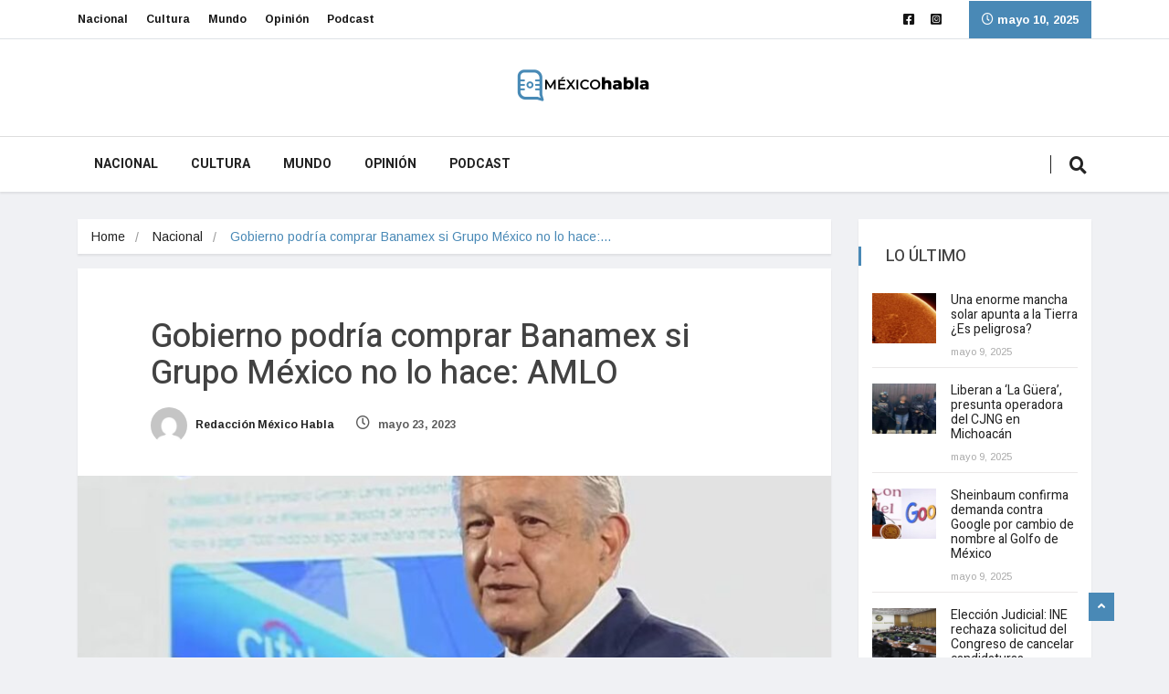

--- FILE ---
content_type: text/html; charset=UTF-8
request_url: https://mexicohabla.mx/nacional/gobierno-podria-comprar-banamex-si-grupo-mexico-no-lo-hace-amlo/
body_size: 20273
content:
<!DOCTYPE html>
<html lang="es" class="" data-skin="light">
<head>
<meta charset="UTF-8">
<meta name="viewport" content="width=device-width, initial-scale=1, maximum-scale=1">
<script type="text/javascript">
/* <![CDATA[ */
(()=>{var e={};e.g=function(){if("object"==typeof globalThis)return globalThis;try{return this||new Function("return this")()}catch(e){if("object"==typeof window)return window}}(),function({ampUrl:n,isCustomizePreview:t,isAmpDevMode:r,noampQueryVarName:o,noampQueryVarValue:s,disabledStorageKey:i,mobileUserAgents:a,regexRegex:c}){if("undefined"==typeof sessionStorage)return;const d=new RegExp(c);if(!a.some((e=>{const n=e.match(d);return!(!n||!new RegExp(n[1],n[2]).test(navigator.userAgent))||navigator.userAgent.includes(e)})))return;e.g.addEventListener("DOMContentLoaded",(()=>{const e=document.getElementById("amp-mobile-version-switcher");if(!e)return;e.hidden=!1;const n=e.querySelector("a[href]");n&&n.addEventListener("click",(()=>{sessionStorage.removeItem(i)}))}));const g=r&&["paired-browsing-non-amp","paired-browsing-amp"].includes(window.name);if(sessionStorage.getItem(i)||t||g)return;const u=new URL(location.href),m=new URL(n);m.hash=u.hash,u.searchParams.has(o)&&s===u.searchParams.get(o)?sessionStorage.setItem(i,"1"):m.href!==u.href&&(window.stop(),location.replace(m.href))}({"ampUrl":"https:\/\/mexicohabla.mx\/nacional\/gobierno-podria-comprar-banamex-si-grupo-mexico-no-lo-hace-amlo\/?amp=1","noampQueryVarName":"noamp","noampQueryVarValue":"mobile","disabledStorageKey":"amp_mobile_redirect_disabled","mobileUserAgents":["Mobile","Android","Silk\/","Kindle","BlackBerry","Opera Mini","Opera Mobi"],"regexRegex":"^\\\/((?:.|\\n)+)\\\/([i]*)$","isCustomizePreview":false,"isAmpDevMode":false})})();
/* ]]> */
</script>
<meta name='robots' content='index, follow, max-image-preview:large, max-snippet:-1, max-video-preview:-1' />
<style>img:is([sizes="auto" i], [sizes^="auto," i]) { contain-intrinsic-size: 3000px 1500px }</style>
<meta name="viewport" content="width=device-width, initial-scale=1, maximum-scale=5">
<!-- This site is optimized with the Yoast SEO plugin v24.0 - https://yoast.com/wordpress/plugins/seo/ -->
<title>Gobierno podría comprar Banamex si Grupo México no lo hace: AMLO</title>
<meta name="description" content="AMLO dijo que si Grupo México desiste de compra de Banamex, el gobierno podría adquirirlo mediante una asociación público-privada." />
<link rel="canonical" href="https://mexicohabla.mx/nacional/gobierno-podria-comprar-banamex-si-grupo-mexico-no-lo-hace-amlo/" />
<meta property="og:locale" content="es_ES" />
<meta property="og:type" content="article" />
<meta property="og:title" content="Gobierno podría comprar Banamex si Grupo México no lo hace: AMLO" />
<meta property="og:description" content="AMLO dijo que si Grupo México desiste de compra de Banamex, el gobierno podría adquirirlo mediante una asociación público-privada." />
<meta property="og:url" content="https://mexicohabla.mx/nacional/gobierno-podria-comprar-banamex-si-grupo-mexico-no-lo-hace-amlo/" />
<meta property="og:site_name" content="México Habla" />
<meta property="article:published_time" content="2023-05-23T19:06:28+00:00" />
<meta property="article:modified_time" content="2023-05-23T19:06:32+00:00" />
<meta property="og:image" content="https://mexicohabla.mx/wp-content/uploads/2023/05/portada-2023-05-23T125406.933.jpg" />
<meta property="og:image:width" content="1200" />
<meta property="og:image:height" content="680" />
<meta property="og:image:type" content="image/jpeg" />
<meta name="author" content="Redacción México Habla" />
<meta name="twitter:card" content="summary_large_image" />
<meta name="twitter:label1" content="Escrito por" />
<meta name="twitter:data1" content="Redacción México Habla" />
<meta name="twitter:label2" content="Tiempo de lectura" />
<meta name="twitter:data2" content="2 minutos" />
<script type="application/ld+json" class="yoast-schema-graph">{"@context":"https://schema.org","@graph":[{"@type":"NewsArticle","@id":"https://mexicohabla.mx/nacional/gobierno-podria-comprar-banamex-si-grupo-mexico-no-lo-hace-amlo/#article","isPartOf":{"@id":"https://mexicohabla.mx/nacional/gobierno-podria-comprar-banamex-si-grupo-mexico-no-lo-hace-amlo/"},"author":{"name":"Redacción México Habla","@id":"https://mexicohabla.mx/#/schema/person/19d48c8c7ee727972513f9b8179e53c1"},"headline":"Gobierno podría comprar Banamex si Grupo México no lo hace: AMLO","datePublished":"2023-05-23T19:06:28+00:00","dateModified":"2023-05-23T19:06:32+00:00","mainEntityOfPage":{"@id":"https://mexicohabla.mx/nacional/gobierno-podria-comprar-banamex-si-grupo-mexico-no-lo-hace-amlo/"},"wordCount":316,"commentCount":0,"publisher":{"@id":"https://mexicohabla.mx/#organization"},"image":{"@id":"https://mexicohabla.mx/nacional/gobierno-podria-comprar-banamex-si-grupo-mexico-no-lo-hace-amlo/#primaryimage"},"thumbnailUrl":"https://mexicohabla.mx/wp-content/uploads/2023/05/portada-2023-05-23T125406.933.jpg","keywords":["AMLO","BANAMEX","Grupo México"],"articleSection":["Nacional"],"inLanguage":"es"},{"@type":["WebPage","ItemPage"],"@id":"https://mexicohabla.mx/nacional/gobierno-podria-comprar-banamex-si-grupo-mexico-no-lo-hace-amlo/","url":"https://mexicohabla.mx/nacional/gobierno-podria-comprar-banamex-si-grupo-mexico-no-lo-hace-amlo/","name":"Gobierno podría comprar Banamex si Grupo México no lo hace: AMLO","isPartOf":{"@id":"https://mexicohabla.mx/#website"},"primaryImageOfPage":{"@id":"https://mexicohabla.mx/nacional/gobierno-podria-comprar-banamex-si-grupo-mexico-no-lo-hace-amlo/#primaryimage"},"image":{"@id":"https://mexicohabla.mx/nacional/gobierno-podria-comprar-banamex-si-grupo-mexico-no-lo-hace-amlo/#primaryimage"},"thumbnailUrl":"https://mexicohabla.mx/wp-content/uploads/2023/05/portada-2023-05-23T125406.933.jpg","datePublished":"2023-05-23T19:06:28+00:00","dateModified":"2023-05-23T19:06:32+00:00","description":"AMLO dijo que si Grupo México desiste de compra de Banamex, el gobierno podría adquirirlo mediante una asociación público-privada.","breadcrumb":{"@id":"https://mexicohabla.mx/nacional/gobierno-podria-comprar-banamex-si-grupo-mexico-no-lo-hace-amlo/#breadcrumb"},"inLanguage":"es","potentialAction":[{"@type":"ReadAction","target":["https://mexicohabla.mx/nacional/gobierno-podria-comprar-banamex-si-grupo-mexico-no-lo-hace-amlo/"]}]},{"@type":"ImageObject","inLanguage":"es","@id":"https://mexicohabla.mx/nacional/gobierno-podria-comprar-banamex-si-grupo-mexico-no-lo-hace-amlo/#primaryimage","url":"https://mexicohabla.mx/wp-content/uploads/2023/05/portada-2023-05-23T125406.933.jpg","contentUrl":"https://mexicohabla.mx/wp-content/uploads/2023/05/portada-2023-05-23T125406.933.jpg","width":1200,"height":680,"caption":"Gobierno podría comprar Banamex si Grupo México no lo hace: AMLO. Foto: Captura de pantalla."},{"@type":"BreadcrumbList","@id":"https://mexicohabla.mx/nacional/gobierno-podria-comprar-banamex-si-grupo-mexico-no-lo-hace-amlo/#breadcrumb","itemListElement":[{"@type":"ListItem","position":1,"name":"Portada","item":"https://mexicohabla.mx/"},{"@type":"ListItem","position":2,"name":"Gobierno podría comprar Banamex si Grupo México no lo hace: AMLO"}]},{"@type":"WebSite","@id":"https://mexicohabla.mx/#website","url":"https://mexicohabla.mx/","name":"México Habla","description":"La información es fundamental para comprender el entorno nacional e internacional. En Mexico Habla trabajamos todos los días en darle a nuestros lectores información puntual","publisher":{"@id":"https://mexicohabla.mx/#organization"},"potentialAction":[{"@type":"SearchAction","target":{"@type":"EntryPoint","urlTemplate":"https://mexicohabla.mx/?s={search_term_string}"},"query-input":{"@type":"PropertyValueSpecification","valueRequired":true,"valueName":"search_term_string"}}],"inLanguage":"es"},{"@type":"Organization","@id":"https://mexicohabla.mx/#organization","name":"México Habla","url":"https://mexicohabla.mx/","logo":{"@type":"ImageObject","inLanguage":"es","@id":"https://mexicohabla.mx/#/schema/logo/image/","url":"https://i0.wp.com/mexicohabla.mx/wp-content/uploads/2022/06/logo_mexicoHabla-02w.png?fit=1080%2C1080&ssl=1","contentUrl":"https://i0.wp.com/mexicohabla.mx/wp-content/uploads/2022/06/logo_mexicoHabla-02w.png?fit=1080%2C1080&ssl=1","width":1080,"height":1080,"caption":"México Habla"},"image":{"@id":"https://mexicohabla.mx/#/schema/logo/image/"}},{"@type":"Person","@id":"https://mexicohabla.mx/#/schema/person/19d48c8c7ee727972513f9b8179e53c1","name":"Redacción México Habla","image":{"@type":"ImageObject","inLanguage":"es","@id":"https://mexicohabla.mx/#/schema/person/image/","url":"https://secure.gravatar.com/avatar/7bd39cdf52937e01337384c0c6df79ed4908d277bd09b7a90b7ba7bbf711830e?s=96&d=mm&r=g","contentUrl":"https://secure.gravatar.com/avatar/7bd39cdf52937e01337384c0c6df79ed4908d277bd09b7a90b7ba7bbf711830e?s=96&d=mm&r=g","caption":"Redacción México Habla"},"url":"https://mexicohabla.mx/author/redaccion/"}]}</script>
<!-- / Yoast SEO plugin. -->
<link rel='dns-prefetch' href='//www.googletagmanager.com' />
<link rel='dns-prefetch' href='//stats.wp.com' />
<link rel='dns-prefetch' href='//fonts.googleapis.com' />
<link rel='dns-prefetch' href='//pagead2.googlesyndication.com' />
<link rel='preconnect' href='//c0.wp.com' />
<link rel='stylesheet' id='jetpack_related-posts-css' href='https://c0.wp.com/p/jetpack/14.4.1/modules/related-posts/related-posts.css' type='text/css' media='all' />
<style id='classic-theme-styles-inline-css' type='text/css'>
/*! This file is auto-generated */
.wp-block-button__link{color:#fff;background-color:#32373c;border-radius:9999px;box-shadow:none;text-decoration:none;padding:calc(.667em + 2px) calc(1.333em + 2px);font-size:1.125em}.wp-block-file__button{background:#32373c;color:#fff;text-decoration:none}
</style>
<link rel='stylesheet' id='mediaelement-css' href='https://c0.wp.com/c/6.8/wp-includes/js/mediaelement/mediaelementplayer-legacy.min.css' type='text/css' media='all' />
<link rel='stylesheet' id='wp-mediaelement-css' href='https://c0.wp.com/c/6.8/wp-includes/js/mediaelement/wp-mediaelement.min.css' type='text/css' media='all' />
<style id='jetpack-sharing-buttons-style-inline-css' type='text/css'>
.jetpack-sharing-buttons__services-list{display:flex;flex-direction:row;flex-wrap:wrap;gap:0;list-style-type:none;margin:5px;padding:0}.jetpack-sharing-buttons__services-list.has-small-icon-size{font-size:12px}.jetpack-sharing-buttons__services-list.has-normal-icon-size{font-size:16px}.jetpack-sharing-buttons__services-list.has-large-icon-size{font-size:24px}.jetpack-sharing-buttons__services-list.has-huge-icon-size{font-size:36px}@media print{.jetpack-sharing-buttons__services-list{display:none!important}}.editor-styles-wrapper .wp-block-jetpack-sharing-buttons{gap:0;padding-inline-start:0}ul.jetpack-sharing-buttons__services-list.has-background{padding:1.25em 2.375em}
</style>
<style id='global-styles-inline-css' type='text/css'>
:root{--wp--preset--aspect-ratio--square: 1;--wp--preset--aspect-ratio--4-3: 4/3;--wp--preset--aspect-ratio--3-4: 3/4;--wp--preset--aspect-ratio--3-2: 3/2;--wp--preset--aspect-ratio--2-3: 2/3;--wp--preset--aspect-ratio--16-9: 16/9;--wp--preset--aspect-ratio--9-16: 9/16;--wp--preset--color--black: #000000;--wp--preset--color--cyan-bluish-gray: #abb8c3;--wp--preset--color--white: #ffffff;--wp--preset--color--pale-pink: #f78da7;--wp--preset--color--vivid-red: #cf2e2e;--wp--preset--color--luminous-vivid-orange: #ff6900;--wp--preset--color--luminous-vivid-amber: #fcb900;--wp--preset--color--light-green-cyan: #7bdcb5;--wp--preset--color--vivid-green-cyan: #00d084;--wp--preset--color--pale-cyan-blue: #8ed1fc;--wp--preset--color--vivid-cyan-blue: #0693e3;--wp--preset--color--vivid-purple: #9b51e0;--wp--preset--gradient--vivid-cyan-blue-to-vivid-purple: linear-gradient(135deg,rgba(6,147,227,1) 0%,rgb(155,81,224) 100%);--wp--preset--gradient--light-green-cyan-to-vivid-green-cyan: linear-gradient(135deg,rgb(122,220,180) 0%,rgb(0,208,130) 100%);--wp--preset--gradient--luminous-vivid-amber-to-luminous-vivid-orange: linear-gradient(135deg,rgba(252,185,0,1) 0%,rgba(255,105,0,1) 100%);--wp--preset--gradient--luminous-vivid-orange-to-vivid-red: linear-gradient(135deg,rgba(255,105,0,1) 0%,rgb(207,46,46) 100%);--wp--preset--gradient--very-light-gray-to-cyan-bluish-gray: linear-gradient(135deg,rgb(238,238,238) 0%,rgb(169,184,195) 100%);--wp--preset--gradient--cool-to-warm-spectrum: linear-gradient(135deg,rgb(74,234,220) 0%,rgb(151,120,209) 20%,rgb(207,42,186) 40%,rgb(238,44,130) 60%,rgb(251,105,98) 80%,rgb(254,248,76) 100%);--wp--preset--gradient--blush-light-purple: linear-gradient(135deg,rgb(255,206,236) 0%,rgb(152,150,240) 100%);--wp--preset--gradient--blush-bordeaux: linear-gradient(135deg,rgb(254,205,165) 0%,rgb(254,45,45) 50%,rgb(107,0,62) 100%);--wp--preset--gradient--luminous-dusk: linear-gradient(135deg,rgb(255,203,112) 0%,rgb(199,81,192) 50%,rgb(65,88,208) 100%);--wp--preset--gradient--pale-ocean: linear-gradient(135deg,rgb(255,245,203) 0%,rgb(182,227,212) 50%,rgb(51,167,181) 100%);--wp--preset--gradient--electric-grass: linear-gradient(135deg,rgb(202,248,128) 0%,rgb(113,206,126) 100%);--wp--preset--gradient--midnight: linear-gradient(135deg,rgb(2,3,129) 0%,rgb(40,116,252) 100%);--wp--preset--font-size--small: 13px;--wp--preset--font-size--medium: 20px;--wp--preset--font-size--large: 36px;--wp--preset--font-size--x-large: 42px;--wp--preset--spacing--20: 0.44rem;--wp--preset--spacing--30: 0.67rem;--wp--preset--spacing--40: 1rem;--wp--preset--spacing--50: 1.5rem;--wp--preset--spacing--60: 2.25rem;--wp--preset--spacing--70: 3.38rem;--wp--preset--spacing--80: 5.06rem;--wp--preset--shadow--natural: 6px 6px 9px rgba(0, 0, 0, 0.2);--wp--preset--shadow--deep: 12px 12px 50px rgba(0, 0, 0, 0.4);--wp--preset--shadow--sharp: 6px 6px 0px rgba(0, 0, 0, 0.2);--wp--preset--shadow--outlined: 6px 6px 0px -3px rgba(255, 255, 255, 1), 6px 6px rgba(0, 0, 0, 1);--wp--preset--shadow--crisp: 6px 6px 0px rgba(0, 0, 0, 1);}:where(.is-layout-flex){gap: 0.5em;}:where(.is-layout-grid){gap: 0.5em;}body .is-layout-flex{display: flex;}.is-layout-flex{flex-wrap: wrap;align-items: center;}.is-layout-flex > :is(*, div){margin: 0;}body .is-layout-grid{display: grid;}.is-layout-grid > :is(*, div){margin: 0;}:where(.wp-block-columns.is-layout-flex){gap: 2em;}:where(.wp-block-columns.is-layout-grid){gap: 2em;}:where(.wp-block-post-template.is-layout-flex){gap: 1.25em;}:where(.wp-block-post-template.is-layout-grid){gap: 1.25em;}.has-black-color{color: var(--wp--preset--color--black) !important;}.has-cyan-bluish-gray-color{color: var(--wp--preset--color--cyan-bluish-gray) !important;}.has-white-color{color: var(--wp--preset--color--white) !important;}.has-pale-pink-color{color: var(--wp--preset--color--pale-pink) !important;}.has-vivid-red-color{color: var(--wp--preset--color--vivid-red) !important;}.has-luminous-vivid-orange-color{color: var(--wp--preset--color--luminous-vivid-orange) !important;}.has-luminous-vivid-amber-color{color: var(--wp--preset--color--luminous-vivid-amber) !important;}.has-light-green-cyan-color{color: var(--wp--preset--color--light-green-cyan) !important;}.has-vivid-green-cyan-color{color: var(--wp--preset--color--vivid-green-cyan) !important;}.has-pale-cyan-blue-color{color: var(--wp--preset--color--pale-cyan-blue) !important;}.has-vivid-cyan-blue-color{color: var(--wp--preset--color--vivid-cyan-blue) !important;}.has-vivid-purple-color{color: var(--wp--preset--color--vivid-purple) !important;}.has-black-background-color{background-color: var(--wp--preset--color--black) !important;}.has-cyan-bluish-gray-background-color{background-color: var(--wp--preset--color--cyan-bluish-gray) !important;}.has-white-background-color{background-color: var(--wp--preset--color--white) !important;}.has-pale-pink-background-color{background-color: var(--wp--preset--color--pale-pink) !important;}.has-vivid-red-background-color{background-color: var(--wp--preset--color--vivid-red) !important;}.has-luminous-vivid-orange-background-color{background-color: var(--wp--preset--color--luminous-vivid-orange) !important;}.has-luminous-vivid-amber-background-color{background-color: var(--wp--preset--color--luminous-vivid-amber) !important;}.has-light-green-cyan-background-color{background-color: var(--wp--preset--color--light-green-cyan) !important;}.has-vivid-green-cyan-background-color{background-color: var(--wp--preset--color--vivid-green-cyan) !important;}.has-pale-cyan-blue-background-color{background-color: var(--wp--preset--color--pale-cyan-blue) !important;}.has-vivid-cyan-blue-background-color{background-color: var(--wp--preset--color--vivid-cyan-blue) !important;}.has-vivid-purple-background-color{background-color: var(--wp--preset--color--vivid-purple) !important;}.has-black-border-color{border-color: var(--wp--preset--color--black) !important;}.has-cyan-bluish-gray-border-color{border-color: var(--wp--preset--color--cyan-bluish-gray) !important;}.has-white-border-color{border-color: var(--wp--preset--color--white) !important;}.has-pale-pink-border-color{border-color: var(--wp--preset--color--pale-pink) !important;}.has-vivid-red-border-color{border-color: var(--wp--preset--color--vivid-red) !important;}.has-luminous-vivid-orange-border-color{border-color: var(--wp--preset--color--luminous-vivid-orange) !important;}.has-luminous-vivid-amber-border-color{border-color: var(--wp--preset--color--luminous-vivid-amber) !important;}.has-light-green-cyan-border-color{border-color: var(--wp--preset--color--light-green-cyan) !important;}.has-vivid-green-cyan-border-color{border-color: var(--wp--preset--color--vivid-green-cyan) !important;}.has-pale-cyan-blue-border-color{border-color: var(--wp--preset--color--pale-cyan-blue) !important;}.has-vivid-cyan-blue-border-color{border-color: var(--wp--preset--color--vivid-cyan-blue) !important;}.has-vivid-purple-border-color{border-color: var(--wp--preset--color--vivid-purple) !important;}.has-vivid-cyan-blue-to-vivid-purple-gradient-background{background: var(--wp--preset--gradient--vivid-cyan-blue-to-vivid-purple) !important;}.has-light-green-cyan-to-vivid-green-cyan-gradient-background{background: var(--wp--preset--gradient--light-green-cyan-to-vivid-green-cyan) !important;}.has-luminous-vivid-amber-to-luminous-vivid-orange-gradient-background{background: var(--wp--preset--gradient--luminous-vivid-amber-to-luminous-vivid-orange) !important;}.has-luminous-vivid-orange-to-vivid-red-gradient-background{background: var(--wp--preset--gradient--luminous-vivid-orange-to-vivid-red) !important;}.has-very-light-gray-to-cyan-bluish-gray-gradient-background{background: var(--wp--preset--gradient--very-light-gray-to-cyan-bluish-gray) !important;}.has-cool-to-warm-spectrum-gradient-background{background: var(--wp--preset--gradient--cool-to-warm-spectrum) !important;}.has-blush-light-purple-gradient-background{background: var(--wp--preset--gradient--blush-light-purple) !important;}.has-blush-bordeaux-gradient-background{background: var(--wp--preset--gradient--blush-bordeaux) !important;}.has-luminous-dusk-gradient-background{background: var(--wp--preset--gradient--luminous-dusk) !important;}.has-pale-ocean-gradient-background{background: var(--wp--preset--gradient--pale-ocean) !important;}.has-electric-grass-gradient-background{background: var(--wp--preset--gradient--electric-grass) !important;}.has-midnight-gradient-background{background: var(--wp--preset--gradient--midnight) !important;}.has-small-font-size{font-size: var(--wp--preset--font-size--small) !important;}.has-medium-font-size{font-size: var(--wp--preset--font-size--medium) !important;}.has-large-font-size{font-size: var(--wp--preset--font-size--large) !important;}.has-x-large-font-size{font-size: var(--wp--preset--font-size--x-large) !important;}
:where(.wp-block-post-template.is-layout-flex){gap: 1.25em;}:where(.wp-block-post-template.is-layout-grid){gap: 1.25em;}
:where(.wp-block-columns.is-layout-flex){gap: 2em;}:where(.wp-block-columns.is-layout-grid){gap: 2em;}
:root :where(.wp-block-pullquote){font-size: 1.5em;line-height: 1.6;}
</style>
<link rel='stylesheet' id='fontawesome-five-css-css' href='//mexicohabla.mx/wp-content/cache/wpfc-minified/2agblwaw/fdp2q.css' type='text/css' media='all' />
<link rel='stylesheet' id='apsc-frontend-css-css' href='//mexicohabla.mx/wp-content/cache/wpfc-minified/dsdszpci/fdp2q.css' type='text/css' media='all' />
<link rel='stylesheet' id='ekit-hf-style-css' href='//mexicohabla.mx/wp-content/cache/wpfc-minified/jmzhq4pd/fdp2q.css' type='text/css' media='all' />
<link rel='stylesheet' id='elementor-frontend-css' href='//mexicohabla.mx/wp-content/cache/wpfc-minified/mjqu6xfa/fdp2q.css' type='text/css' media='all' />
<link rel='stylesheet' id='elementor-post-7-css' href='https://mexicohabla.mx/wp-content/uploads/elementor/css/post-7.css?ver=1745980112' type='text/css' media='all' />
<link rel='stylesheet' id='elementor-post-4128-css' href='https://mexicohabla.mx/wp-content/uploads/elementor/css/post-4128.css?ver=1745980112' type='text/css' media='all' />
<link rel='stylesheet' id='cute-alert-css' href='//mexicohabla.mx/wp-content/cache/wpfc-minified/ko4cixrz/fdp2q.css' type='text/css' media='all' />
<link rel='stylesheet' id='text-editor-style-css' href='//mexicohabla.mx/wp-content/cache/wpfc-minified/q5gijnp9/fdp2q.css' type='text/css' media='all' />
<link crossorigin="anonymous" rel='stylesheet' id='vinkmag-fonts-css' href='https://fonts.googleapis.com/css?family=Arimo%3A400%2C400i%2C700%2C700i%7CHeebo%3A400%2C500%2C700%2C800%2C900%7CMerriweather%3A400%2C400i%2C700%2C700i%2C900%2C900i&#038;display=swap&#038;ver=4.3' type='text/css' media='all' />
<link rel='stylesheet' id='bootstrap-css' href='//mexicohabla.mx/wp-content/cache/wpfc-minified/k2t140e1/fdp2q.css' type='text/css' media='all' />
<link rel='stylesheet' id='animate-css' href='//mexicohabla.mx/wp-content/cache/wpfc-minified/g2am0hh/fdp2q.css' type='text/css' media='all' />
<link rel='stylesheet' id='vinkmag-icon-elementor-css' href='//mexicohabla.mx/wp-content/cache/wpfc-minified/mo6jl5h4/fdp2q.css' type='text/css' media='all' />
<link rel='stylesheet' id='mCustomScrollbar-css' href='//mexicohabla.mx/wp-content/cache/wpfc-minified/86ra3hyq/fdp2q.css' type='text/css' media='all' />
<link rel='stylesheet' id='magnific-popup-css' href='//mexicohabla.mx/wp-content/cache/wpfc-minified/d3q56qjg/fdp2q.css' type='text/css' media='all' />
<link rel='stylesheet' id='swiper-css' href='//mexicohabla.mx/wp-content/cache/wpfc-minified/kcu4tk9l/fdp2q.css' type='text/css' media='all' />
<link rel='stylesheet' id='vinkmag-style-css' href='//mexicohabla.mx/wp-content/cache/wpfc-minified/k27ve1g5/fdp2q.css' type='text/css' media='all' />
<style id='vinkmag-style-inline-css' type='text/css'>
.fonts-loaded body{  }
.fonts-loaded h1,.fonts-loaded h2,.fonts-loaded h3,.fonts-loaded h4,.fonts-loaded h5,
.fonts-loaded .navbar-container .navbar .nav-item a { 
}
.fonts-loaded .nav-menu li a,.fonts-loaded .post-cat,.fonts-loaded .post-list-item .nav-tabs li a,.fonts-loaded .ts-social-list li b,
.fonts-loaded .widgets.ts-social-list-item ul li a b,.fonts-loaded .footer-social li a,.fonts-loaded .ts-cat-title span,
.fonts-loaded .view-link-btn span { 
}
.body-inner-content{
background-color:#f0f1f4;
background-image: url();
background-repeat: no-repeat;
background-position: top center;
background-size: cover;
}
/* primary background color*/
.top-bar .top-social li.ts-date,
.view-link-btn,
.logo,
.navbar-style1.navbar-container .navbar .nav-item a.active, 
.navbar-style1.navbar-container .nav-search-button,
.ts-title .title-before,
.owl-dots .owl-dot span,
#breaking_slider .slider-navigation .swiper-button-prev:hover, #breaking_slider .slider-navigation .swiper-button-next:hover,
.navbar-container.navbar-style5 .nav-item a.active:before, 
.navbar-container.navbar-style5 .nav-item a:hover:before,
.navbar-container.navbar-style5 .nav-item a:focus:before,
.ts-newslatter .newsletter-form .ts-submit-btn .btn:hover,
.top-bar .ts-date-item,
.header-middle.v2,
.video-slider .post-video .ts-play-btn,
.top-social li.ts-subscribe,
.ts-title.title-bg .title-text,
.ts-title.title-bg .title-after,
.ts-widget-newsletter,
.ts-widget-newsletter .newsletter-form .btn:hover,
.header-standerd,
.navbar-container.navbar-style2,
.navbar-container.navbar-style2 .navbar,
.navbar-style2.navbar-container .nav-search-button,
.navbar-container.navbar-style3.navbar-dark .nav-item a.active, .navbar-container.navbar-style3.navbar-dark .nav-item a:hover,
.navbar-container.navbar-style3.navbar-dark .nav-item a:focus,
.navbar-standerd.navbar-darks .navbar-style5 .xs-navbar .main-menu > li:hover > a, .navbar-standerd.navbar-darks .navbar-style5 .xs-navbar .main-menu > li.active > a,
.navbar-standerd.navbar-darks .navbar-style5 .xs-navbar .main-menu > li:before,
.single-post-wrapper .post-meta-info li.share-post a i,
.widget-title:before,
.tagcloud a:hover,
blockquote cite:after,
.error-page .error-body a,
.accordion-post-style .card .btn,
.navbar-container.navbar-style1 .navbar-nav > .current-menu-parent,
.widgets-newsletter-form .btn.btn-primary,
.pagination li.active a, .pagination li:hover a,
.blog-navbar .navbar-container .navbar .main-menu .nav-item > a.active,
.blog-navbar .navbar-container.navbar-style5 .main-menu > li.current-menu-item > a:before,
.blog-navbar .navbar-container .navbar .main-menu .nav-item > a:hover,
.btn.btn-primary,
.navbar-standerd.nav-bg-white .navbar-style5 .navbar .main-menu .nav-item > a.active,
.navbar-standerd.nav-bg-white .navbar-style5 .navbar .main-menu > .nav-item > a:hover,
.post-content-loading a:hover,
.instagram-area .follow-btn-area .btn:hover,
.post-list-item .nav-tabs li a::before,
.ts-search-form .vinkmag-serach:before,
.xs-review-overview-list.custom-rat .xs-overview-percentage .data-rat .xs-percentange .percentange_check,
.view-review-list .xs-review-rattting.xs-percentange .percentange_check,
.public-xs-review-box .xs-save-button button,
.featured-tab-item .featured-tab-post > li a.active .post-content,
.featured-tab-item .featured-tab-post > li a.active:before,
.woocommerce ul.products li.product .button,.woocommerce ul.products li.product .added_to_cart,
.post-meta-info .share-post,
.navbar-standerd.navbar-darks .navbar-style5 .ekit-menu-simple>li.current-menu-parent>a,
.navbar-standerd.navbar-darks .navbar-style5 .ekit-menu-simple>li.current-menu-item>a,
.navbar-standerd.navbar-darks .navbar-style5 .ekit-menu-simple>li>a:before,
.woocommerce nav.woocommerce-pagination ul li a:focus, 
.woocommerce nav.woocommerce-pagination ul li a:hover, 
.woocommerce nav.woocommerce-pagination ul li span.current,
.woocommerce #respond input#submit.alt, .woocommerce a.button.alt, 
.woocommerce button.button.alt, .woocommerce input.button.alt,
.sponsor-web-link a:hover i, .woocommerce .widget_price_filter .ui-slider .ui-slider-range, 
.woocommerce span.onsale,
.ts-grid-box .swiper-pagination-popular-post .swiper-pagination-bullet,
.navbar-container.navbar-style1 .ekit-megamenu-holder .ekit-menu > li.current-menu-parent > a,
.navbar-container.navbar-style1 .ekit-megamenu-holder .ekit-menu > li:hover > a {
background-color: #4989b6;
}
/* primary color*/
.breaking-title,
.ts-top-nav li a:hover,
.post-title a:hover,
.swiper-button-prev,
.swiper-button-next,
.watch-post .post-list-box .post-title:hover,
a:hover,
.single-post a,
.navbar-container .navbar .nav-item .dropdown-menu .dropdown-item.active, 
.navbar-container .navbar .nav-item .dropdown-menu .dropdown-item:hover, 
.navbar-container .navbar .nav-item .dropdown-menu .dropdown-item:focus,
.ts-overlay-style .overlay-post-content .post-meta-info li.active,
.navbar-container.navbar-style5 .nav-item a.active, 
.navbar-container.navbar-style5 .nav-item a:hover, 
.navbar-container.navbar-style5 .nav-item a:focus,
.post-meta-info li.active, 
.post-video .post-video-content .post-meta-info li.active, 
.navbar-container.navbar-style3 .nav-item a.active, 
.navbar-container.navbar-style3 .nav-item a:hover, 
.navbar-container.navbar-style3 .nav-item a:focus, 
.post-navigation .post-previous:hover span, .post-navigation .post-next:hover span, .breadcrumb li, 
.woocommerce ul.products li.product .price, 
.woocommerce ul.products li.product .woocommerce-loop-product__title,
.single-post a,
.navbar-container .navbar .main-menu .nav-item .dropdown-menu > li > .dropdown-item:hover,
.widgets ul li a:hover,
.ts-overlay-style .overlay-post-content .post-meta-info li a:hover, 
.post-list-item .nav-tabs li a.active {
color: #4989b6;
}
/* primary dark color*/
.top-bar.v2,
.ts-widget-newsletter .newsletter-form .btn,.navbar-container.navbar-style2 .nav-item a.active, .navbar-container.navbar-style2 .nav-item a:hover,
.navbar-container.navbar-style2 .nav-item a:focus,.widgets-newsletter-form .btn.btn-primary:hover, 
.woocommerce ul.products li.product .added_to_cart:hover, .woocommerce #respond input#submit.alt:hover, .woocommerce a.button.alt:hover, .woocommerce button.button.alt:hover, .woocommerce input.button.alt:hover,.woocommerce .widget_price_filter .ui-slider .ui-slider-handle {
background-color: #000000;
}
.woocommerce ul.products li.product .woocommerce-loop-product__title:hover{
color: #000000;
}
.menu-toggler{
background-color: #000000 !important;
}
.dark-themes .body-inner-content {
background-color: #000000;
}
/* border color*/
.tagcloud a:hover,
.ts-tranding-post .slider-indicators .swiper-slide-thumb-active {
border-color:#4989b6;
}
/*--------------- title color----------------*/
.post-title,
.post-title a,
.entry-title,
.entry-title a,
.elementor-widget-wp-widget-archives ul li a,
.recent-posts-widget ul li .post-info,
.ts-title,
.widget-title,
body.single-post .post-title a,
.post-navigation a span,
h1, h2, h3, h4, h5, h6 {
color: #424242;
}
/*--------------- for dark theme ----------------*/
.dark-themes .ts-grid-box, .dark-themes .archive .category-layout-1 .ts-grid-box.ts-grid-content,
.dark-themes.archive .category-layout-2 .ts-grid-box.ts-grid-content, 
.dark-themes.archive .category-layout-3 .ts-grid-box.ts-grid-content, 
.dark-themes .vinkmag-masonary-grid .card-columns .card, .dark-themes .post-list-item,
.dark-themes .breadcrumb, .dark-themes .post-content-box .post-content, 
.dark-themes .featured-tab-item .featured-tab-post .post-content,
.dark-themes .ts-breaking-news,
.dark-themes .navbar-style1.navbar-container .navbar,
.dark-themes .ts-tranding-post .slider-indicators .post-content,
.dark-themes .ts-newslatter,
.dark-themes .ts-footer-social-list,
.dark-themes .top-bar,
.dark-themes .input-group-append,
.dark-themes .ts-grid-item-2.ts-grid-content,
.dark-themes .navbar-standerd.navbar-darks .navbar-style5 .xs-navbar{
background: #1f1f1f;
}
.dark-themes .post-title, .dark-themes .post-title a,
.dark-themes .entry-title, .dark-themes .entry-title a,
.dark-themes .elementor-widget-wp-widget-archives ul li a, 
.dark-themes .recent-posts-widget ul li .post-info, .dark-themes .ts-title, 
.dark-themes .widget-title, .dark-themes h1, .dark-themes h2, .dark-themes h3,
.dark-themes h4, .dark-themes h5, .dark-themes h6,
.dark-themes .post-list-item .nav-tabs li a.active,
.dark-themes body.single-post .post-title a,
.dark-themes .post-navigation a span,
.dark-themes .recent-posts-widget ul li .post-info .entry-title a{
color: #ffffff;
}
.dark-themes .single-post-wrapper p, .dark-themes body,
.dark-themes p, 
.dark-themes .widgets ul li a,
.dark-themes .apsc-theme-2 .apsc-each-profile a .apsc-inner-block .apsc-count,
.dark-themes .entry-content ul li, .dark-themes .post-meta-info li.author a,
.dark-themes .breadcrumb li a, .dark-themes .post-content p, 
.dark-themes .tagcloud strong,
.dark-themes .post-meta-info li,
.dark-themes .ts-breaking-news p a{
color: #1f1f1f;
}
.dark-themes .ts-tranding-post .slider-indicators{
background: #1f1f1f;
}
</style>
<link rel='stylesheet' id='vinkmag-blog-css' href='//mexicohabla.mx/wp-content/cache/wpfc-minified/86locaba/fdp2q.css' type='text/css' media='all' />
<link rel='stylesheet' id='vinkmag-responsive-css' href='//mexicohabla.mx/wp-content/cache/wpfc-minified/1zy0k1t5/fdp2q.css' type='text/css' media='all' />
<link crossorigin="anonymous" rel='stylesheet' id='csf-google-web-fonts-css' href='//fonts.googleapis.com/css?family=Montserrat:400,600,700,900&#038;display=swap' type='text/css' media='all' />
<link rel='stylesheet' id='smartmenus-ekit-css' href='//mexicohabla.mx/wp-content/cache/wpfc-minified/2ok5o7gg/fdp2q.css' type='text/css' media='all' />
<link rel='stylesheet' id='smartmenus-css' href='//mexicohabla.mx/wp-content/cache/wpfc-minified/2dx9cy1j/fdp2q.css' type='text/css' media='all' />
<style id='smartmenus-inline-css' type='text/css'>
/* Switch to desktop layout
-----------------------------------------------
These transform the menu tree from
collapsible to desktop (navbar + dropdowns)
-----------------------------------------------*//* start... (it's not recommended editing these rules) */.navbar.xs-navbar ul > li > ul .elementor-widget-container a{background-color:transparent !important;line-height:2.5 !important;padding-top:0;padding-bottom:0;}.ekit-megamenu-holder{background:#fff;background:linear-gradient(0deg, rgba(0, 0, 0, ) 0%, rgba(0, 0, 0, ) 100%);border-bottom-right-radius:0px;border-bottom-left-radius:0px;border-top-right-radius:0px;border-top-left-radius:0px;}.ekit-megamenu-holder .nav-controler{margin-top:20px;margin-bottom:20px;}.ekit-megamenu-holder .nav-controler .navbar-toggler{background-color:#333;color:#fff;cursor:pointer;float:right;height:30px;width:40px;padding:5px;}.ekit-megamenu-holder .nav-controler .site-title{margin-top:0;margin-bottom:0;}.ekit-megamenu-holder .nav-controler .navbar-toggler-icon{height:1px;width:100%;position:relative;background-color:#fff;display:block;}.ekit-megamenu-holder .nav-controler .navbar-toggler-icon::before,.ekit-megamenu-holder .nav-controler .navbar-toggler-icon::after{position:absolute;content:"";left:0;height:100%;width:100%;background-color:inherit;}.ekit-megamenu-holder .nav-controler .navbar-toggler-icon::before{top:6px;}.ekit-megamenu-holder .nav-controler .navbar-toggler-icon::after{top:-6px;}.ekit-megamenu-holder .clearfix::after{display:block;clear:both;content:"";}.ekit-megamenu-holder .nav-identity-panel{display:none;}.ekit-megamenu-holder .no-scroller{overflow:hidden;}.ekit-megamenu-holder .ekit-menu-simple{position:static;}.ekit-megamenu-holder .ekit-menu-simple li:hover > a{background:#fff;background:linear-gradient(0deg, rgba(0, 0, 0, ) 0%, rgba(0, 0, 0, ) 100%);color:#1e73be !important;}.ekit-megamenu-holder .ekit-menu-simple > li > a{color:#000 !important;}.ekit-megamenu-holder .ekit-menu-simple > li > a:hover,.ekit-megamenu-holder .ekit-menu-simple > li > a:focus,.ekit-megamenu-holder .ekit-menu-simple > li > a:active{color:#1e73be !important;}.ekit-megamenu-holder .ekit-menu-simple a{font-family:Arial, sans-serif;font-size:15px;text-decoration:none;text-transform:none;}.ekit-megamenu-holder .ekit-menu-simple a:hover,.ekit-megamenu-holder .ekit-menu-simple a:focus,.ekit-megamenu-holder .ekit-menu-simple a:active{background:#fff;background:linear-gradient(0deg, rgba(0, 0, 0, ) 0%, rgba(0, 0, 0, ) 100%);}.ekit-megamenu-holder .ekit-menu-simple a.current{background:#555;color:#fff;}.ekit-megamenu-holder .ekit-menu-simple a.disabled{color:#ccc;}.ekit-megamenu-holder .ekit-menu-simple a .sub-arrow{position:absolute;top:50%;transform:translateY(-50%);right:5px;overflow:hidden;font-size:15px;color:inherit;text-align:center;text-shadow:none;background:transparent;}.ekit-megamenu-holder .ekit-menu-simple a .sub-arrow::before{content:'+';}.ekit-megamenu-holder .ekit-menu-simple a.highlighted .sub-arrow::before{content:'-';}.ekit-megamenu-holder .ekit-menu-simple a .ekit-menu-badge{position:absolute;top:5px;right:5px;background-color:#bbb;color:#fff;font-size:16px;padding:4px 8px 3px;border-radius:3px;font-size:8px;line-height:1;z-index:10;}.ekit-megamenu-holder .ekit-menu-simple a .ekit-menu-badge > .ekit-menu-badge-arrow{position:absolute;bottom:-12px;left:50%;transform:translateX(-50%);border-left:solid transparent;border-right:solid transparent;border-top:solid #bbb;border-bottom:solid transparent;border-width:6px;}.ekit-megamenu-holder .ekit-menu-simple a > .ekit-menu-icon{padding-right:5px;}.ekit-megamenu-holder .ekit-menu-simple .ekit-menu-megamenu-container{background:#fff;background:linear-gradient(90deg, rgba(0, 0, 0, ) 0%, rgba(0, 0, 0, ) 100%);border-top:1px solid rgba(0, 0, 0, );border-left:1px solid rgba(0, 0, 0, );border-right:1px solid rgba(0, 0, 0, );border-bottom:1px solid rgba(0, 0, 0, );}.ekit-megamenu-holder .ekit-menu-simple .ekit-has-submenu{border-radius:0px 0px 0px 0px;background:#fff;background:linear-gradient(60deg, rgba(0, 0, 0, ) 0%, rgba(0, 0, 0, ) 100%);border-top:1px solid rgba(0, 0, 0, );border-left:1px solid rgba(0, 0, 0, );border-right:1px solid rgba(0, 0, 0, );border-bottom:1px solid rgba(0, 0, 0, );}.ekit-megamenu-holder .ekit-menu-simple .ekit-has-submenu > li{min-width:250px;}.ekit-megamenu-holder .ekit-menu-simple .ekit-has-submenu > li > a{color:#000;transition:all 0.4s ease;}.ekit-megamenu-holder .ekit-menu-simple .ekit-has-submenu > li > a:hover{color:#1e73be;background:#fff;background:linear-gradient(90deg, rgba(0, 0, 0, ) 0%, rgba(0, 0, 0, ) 100%);}.ekit-megamenu-holder .ekit-menu-simple .ekit-has-submenu > li > a > .sub-arrow{left:inherit;right:8px;}.ekit-megamenu-holder .ekit-menu-simple li{border-top:1px solid 0;}.ekit-megamenu-holder .ekit-menu-simple > li:first-child{border-top:0;}.ekit-megamenu-holder .ekit-menu-simple ul{z-index:100;}.ekit-megamenu-holder .ekit-menu-simple ul a,.ekit-megamenu-holder .ekit-menu-simple ul a:hover,.ekit-megamenu-holder .ekit-menu-simple ul a:focus,.ekit-megamenu-holder .ekit-menu-simple ul a:active{font-size:14px;}.ekit-megamenu-holder .ekit-menu-simple .mega-menu{margin-left:0 !important;right:0 !important;width:auto !important;max-width:none !important;}.ekit-megamenu-holder .ekit-menu-simple .ekit-menu-has-megamenu{position:static;}.menu-toggler{display:none;padding:0.25rem 0.75rem;font-size:1.25rem;line-height:1;background-color:transparent;border:1px solid 0;border-radius:0.25rem;float:right;position:relative;z-index:10;cursor:pointer;}.menu-toggler .menu-toggler-icon{display:inline-block;width:1.5em;height:1.5em;vertical-align:middle;background-repeat:no-repeat;background-position:center center;background-size:100% 100%;background-image:url("data:image/svg+xml;charset=utf8,%3Csvg viewBox='0 0 30 30' xmlns='http://www.w3.org/2000/svg'%3E%3Cpath stroke='rgba(0, 0, 0, 0.5)' stroke-width='2' stroke-linecap='round' stroke-miterlimit='10' d='M4 7h22M4 15h22M4 23h22'/%3E%3C/svg%3E");}@media (max-width:991px){.admin-bar .ekit-megamenu-holder{padding-bottom:46px;padding-top:46px;}.admin-bar .nav-identity-panel{top:32px;}.menu-toggler{display:block;}.ekit-menu-overlay{position:fixed;z-index:5;top:0;left:-110%;height:100%;width:100%;background-color:rgba(0, 0, 0, );transition:all 0.4s ease;opacity:1;visibility:visible;transition:all 600ms cubic-bezier(0.6, 0.1, 0.68, 0.53) 400ms;}.ekit-menu-overlay.active{left:0%;transition:all 600ms cubic-bezier(0.22, 0.61, 0.24, 1) 0ms;}.ekit-megamenu-holder{max-width:320px;width:100%;position:fixed;top:0;left:0;z-index:9999;height:100%;box-shadow:0px 10px 10px 0;overflow-y:auto;overflow-x:hidden;transform:translateX(-320px);padding:20px;transition:all 600ms cubic-bezier(0.6, 0.1, 0.68, 0.53) 0ms;}.ekit-megamenu-holder.active{transform:translateX(0px);transition:all 600ms cubic-bezier(0.22, 0.61, 0.24, 1) 400ms;}.ekit-megamenu-holder > .header-brand{display:none;}.ekit-megamenu-holder .nav-identity-panel{display:block;position:absolute;width:100%;top:0;left:0;padding:20px;}.ekit-megamenu-holder .nav-identity-panel .site-title{margin:0px;padding-top:0px;padding-bottom:0px;}.ekit-megamenu-holder .nav-identity-panel .header-brand{float:left;}.ekit-megamenu-holder .nav-identity-panel .nav-logo{display:block;}.ekit-megamenu-holder .nav-identity-panel .nav-logo > img{max-width:200px;max-height:70px;}.ekit-megamenu-holder .menu-close{background-color:rgba(0, 0, 0, );border:0px;color:#333;cursor:pointer;float:right;margin:4px 0;}.ekit-megamenu-holder .ekit-menu li{position:static;}.ekit-megamenu-holder .ekit-menu-badge{position:static !important;float:right;margin-right:15px;}.ekit-megamenu-holder .ekit-menu-badge .ekit-menu-badge-arrow{display:none;}.ekit-megamenu-holder #main-menu{padding-top:90px !important;}.ekit-megamenu-holder .navbar .navbar-toggler{display:block;}.ekit-megamenu-holder .ekit-menu-simple li a{padding:10px;color:#000;}.ekit-megamenu-holder .ekit-menu-simple .ekit-menu-megamenu-container{background:#fff;background:linear-gradient(0deg, rgba(0, 0, 0, ) 0%, rgba(0, 0, 0, ) 100%);border-top:0px solid rgba(0, 0, 0, );border-left:0px solid rgba(0, 0, 0, );border-right:0px solid rgba(0, 0, 0, );border-bottom:0px solid rgba(0, 0, 0, );}.ekit-megamenu-holder .ekit-menu-simple .ekit-has-submenu{background:#fff;background:linear-gradient(0deg, rgba(0, 0, 0, ) 0%, rgba(0, 0, 0, ) 100%);border-top:0px solid rgba(0, 0, 0, );border-left:0px solid rgba(0, 0, 0, );border-right:0px solid rgba(0, 0, 0, );border-bottom:0px solid rgba(0, 0, 0, );}.ekit-megamenu-holder .ekit-menu-simple .ekit-has-submenu > li > a{background:#f4f4f4;background:linear-gradient(0deg, rgba(0, 0, 0, ) 0%, rgba(0, 0, 0, ) 100%);}.ekit-megamenu-holder .ekit-menu-simple li:hover > a,.ekit-megamenu-holder .ekit-menu-simple li:active > a,.ekit-megamenu-holder .ekit-menu-simple li:focus > a,.ekit-megamenu-holder .ekit-menu-simple .ekit-has-submenu > li > a:hover,.ekit-megamenu-holder .ekit-menu-simple .ekit-has-submenu > li > a:active,.ekit-megamenu-holder .ekit-menu-simple .ekit-has-submenu > li > a:focus{color:#0d3a4f;background:#dbdbdb;background:linear-gradient(90deg, rgba(0, 0, 0, ) 0%, rgba(0, 0, 0, ) 100%);}.ekit-megamenu-holder .ekit-menu-simple .menu-item > ul{display:none;}}@media (min-width:992px){.ekit-megamenu-holder{width:100%;}.ekit-megamenu-holder > .header-brand{line-height:76px;height:80px;}.ekit-megamenu-holder > .header-brand .site-title{margin-top:0px;margin-bottom:0px;margin-right:0;padding-top:0px;padding-bottom:0px;}.ekit-megamenu-holder > .header-brand img{max-width:200px;max-height:70px;}.ekit-megamenu-holder > .header-brand .nav-logo{display:block;}.ekit-megamenu-holder .header-brand{float:left;margin-right:20px;display:block;}.ekit-megamenu-holder .ekit-menu-simple{text-align:right;float:right;}.ekit-megamenu-holder .ekit-menu-simple .menu-item > ul{position:absolute;width:12em;display:none;}.ekit-megamenu-holder .ekit-menu-simple > li{display:inline-block;}.ekit-megamenu-holder .ekit-menu-simple.ekit-menu-rtl li{float:right;}.ekit-megamenu-holder .ekit-menu-simple ul li,.ekit-megamenu-holder .ekit-menu-simple.ekit-menu-rtl ul li,.ekit-megamenu-holder .ekit-menu-simple.ekit-menu-vertical li{float:none;}.ekit-megamenu-holder .ekit-menu-simple a{white-space:nowrap;}.ekit-megamenu-holder .ekit-menu-simple ul a,.ekit-megamenu-holder .ekit-menu-simple.ekit-menu-vertical a{white-space:normal;}.ekit-megamenu-holder .ekit-menu-simple .ekit-menu-nowrap > li > a,.ekit-megamenu-holder .ekit-menu-simple .ekit-menu-nowrap > li > :not(ul) a{white-space:nowrap;/* ...end */}.ekit-megamenu-holder .ekit-menu-simple{height:80px;}.ekit-megamenu-holder .ekit-menu-simple li{height:100%;}.ekit-megamenu-holder .ekit-menu-simple li > a{line-height:80px;}.ekit-megamenu-holder .ekit-menu-simple a{padding:0px 15px;color:#000;height:100%;}.ekit-megamenu-holder .ekit-menu-simple a:hover,.ekit-megamenu-holder .ekit-menu-simple a:focus,.ekit-megamenu-holder .ekit-menu-simple a:active,.ekit-megamenu-holder .ekit-menu-simple a.highlighted{color:#1e73be;}.ekit-megamenu-holder .ekit-menu-simple a.current{background:#555;color:#fff;}.ekit-megamenu-holder .ekit-menu-simple a.disabled{background:#fff;color:#ccc;}.ekit-megamenu-holder .ekit-menu-simple a.has-submenu{padding-right:27px;}.ekit-megamenu-holder .ekit-menu-simple a.highlighted .sub-arrow::before{content:'+';}.ekit-megamenu-holder .ekit-menu-simple > li{border-top:0;}.ekit-megamenu-holder .ekit-menu-simple ul a.has-submenu{padding-right:15px;}.ekit-megamenu-holder .ekit-menu-simple ul a .sub-arrow{left:3px;right:auto;}.ekit-megamenu-holder .ekit-menu-simple ul > li{border-left:0;border-top:1px solid #eee;}.ekit-megamenu-holder .ekit-menu-simple ul > li:first-child{border-top:0;}.ekit-megamenu-holder .ekit-menu-simple .scroll-up,.ekit-megamenu-holder .ekit-menu-simple .scroll-down{position:absolute;display:none;visibility:hidden;overflow:hidden;background:#fff;height:20px;}.ekit-megamenu-holder .ekit-menu-simple .scroll-up-arrow,.ekit-megamenu-holder .ekit-menu-simple .scroll-down-arrow{position:absolute;top:-2px;left:50%;margin-left:-8px;width:0;height:0;overflow:hidden;border-width:8px;border-style:dashed dashed solid dashed;border-color:transparent transparent #555 transparent;}.ekit-megamenu-holder .ekit-menu-simple .scroll-down-arrow{top:6px;border-style:solid dashed dashed dashed;border-color:#555 transparent transparent transparent;}.ekit-megamenu-holder .ekit-menu-simple.ekit-menu-rtl a.has-submenu{padding-right:15px;padding-left:27px;}.ekit-megamenu-holder .ekit-menu-simple.ekit-menu-rtl a .sub-arrow{left:15px;right:auto;}.ekit-megamenu-holder .ekit-menu-simple.ekit-menu-rtl.ekit-menu-vertical a.has-submenu{padding:80px - 15px *  / 2 15px;}.ekit-megamenu-holder .ekit-menu-simple.ekit-menu-rtl.ekit-menu-vertical a .sub-arrow{left:auto;right:3px;}.ekit-megamenu-holder .ekit-menu-simple.ekit-menu-rtl > li:first-child{border-left:1px solid #eee;}.ekit-megamenu-holder .ekit-menu-simple.ekit-menu-rtl > li:last-child{border-left:0;}.ekit-megamenu-holder .ekit-menu-simple.ekit-menu-rtl ul a.has-submenu{padding:80px - 15px *  / 2 15px;}.ekit-megamenu-holder .ekit-menu-simple.ekit-menu-rtl ul a .sub-arrow{left:auto;right:3px;}.ekit-megamenu-holder .ekit-menu-simple.ekit-menu-vertical a .sub-arrow{left:3px;right:auto;}.ekit-megamenu-holder .ekit-menu-simple.ekit-menu-vertical li{border-left:0;border-top:1px solid #eee;}.ekit-megamenu-holder .ekit-menu-simple.ekit-menu-vertical > li:first-child{border-top:0;}.ekit-megamenu-holder .ekit-menu-megamenu-container{box-shadow:0px 10px 30px 0px rgba(0, 0, 0, );}.ekit-megamenu-holder .ekit-has-submenu{box-shadow:0px 10px 30px 0px rgba(0, 0, 0, );}.ekit-megamenu-holder .ekit-has-submenu > li > a{padding-top:15px;padding-left:10px;padding-bottom:15px;padding-right:10px;line-height:normal;}.ekit-megamenu-holder #main-menu .hide-animation{animation:hide-animation 300ms cubic-bezier(0.22, 0.61, 0.24, 1);}.ekit-megamenu-holder #main-menu .show-animation{animation:show-animation 300ms cubic-bezier(0.22, 0.61, 0.24, 1);}.ekit-megamenu-holder .navbar .navbar-toggler{display:none;}.rtl .ekit-megamenu-holder .navbar-container .ekit-menu-simple a .sub-arrow{right:auto;left:5px;}.rtl .ekit-megamenu-holder .navbar-container .ekit-menu-simple a.has-submenu{padding-left:27px;}.rtl .ekit-megamenu-holder .navbar-container .ekit-menu-simple .ekit-has-submenu > li > a{text-align:right;}.rtl .ekit-megamenu-holder .ekit-menu,.rtl .ekit-megamenu-holder .ekit-menu ul,.rtl .ekit-megamenu-holder .ekit-menu li{direction:rtl;}}.post--tab{display:flex;}.post--tab .tabHeader{flex:0 0 15%;}.post--tab .tabHeader .tab__list{list-style:none;padding-left:0px;}.post--tab .tabHeader .tab__list > .tab__list__item{font-size:14px;color:#232323;border:none;padding:14px 16px 14px 30px;cursor:pointer;background-color:#fff;transition:all 0.5s ease;display:block;}.post--tab .tabHeader .tab__list > .tab__list__item.active,.post--tab .tabHeader .tab__list > .tab__list__item:hover{color:#d72924;background-color:#f0f1f4;}.post--tab .tabContent{flex:0 0 85%;}.ekit--tab__post__details{border-left:1px solid #f0f1f4;border-left:1px solid #f0f1f4;}.ekit--tab__post__details .tabItem{display:none;animation:hide-fadeout 600ms ease-out;}.ekit--tab__post__details .tabItem.active{display:block;animation:show-fadein 600ms ease-in;}.ekit--tab__post__details .tab__post__single--item{border-top:0px;width:33.33333%;padding-left:15px;padding-right:15px;display:inline-block;float:left;}.ekit--tab__post__details .tab__post__single--item.ekit___column-2{width:50%;}.ekit--tab__post__details .tab__post__single--item.ekit___column-4{width:25%;}.ekit--tab__post__details .tab__post__single--item:hover .tab__post--header > img{transform:scale(1.2);}.ekit--tab__post__details .tab__post--header{position:relative;overflow:hidden;display:block;margin-bottom:20px;padding-left:0;padding-right:0;}.ekit--tab__post__details .tab__post--header > img{transition:all 0.4s ease-in-out;}.ekit--tab__post__details .tab__post--header .tab__post--icon{position:absolute;top:50%;left:50%;transform:translate(-50%, -50%);z-index:5;}.ekit--tab__post__details .tab__post--header .tab__post--icon > span{color:#fff;font-size:48px;}.ekit--tab__post__details .tab__post--title{font-size:15px;font-weight:500;color:#232323;}.ekit--tab__post__details .tab__post--title > a{color:inherit;line-height:inherit;padding-left:0;padding-right:0;}.clearfix::after{display:block;content:"";clear:both;}.post--lists{list-style:none;padding-left:0px;}.post--lists > li{border:none !important;}.post--lists > li > a{padding:8px 16px;line-height:normal;transition:all 0.4s ease;}.post--lists.vertical--list > li{float:left;margin-right:16px;}.post--lists.vertical--list > li > a{padding-left:0;padding-right:0;}@keyframes show-fadein{0%{opacity:0;}100%{opacity:1;}}@keyframes hide-fadeout{/* show animation */0%{opacity:1;}100%{opacity:0;}}@keyframes show-animation{/* hide animation */0%{transform:translateY(20px);opacity:0;}100%{transform:translateY(0px);}}@keyframes hide-animation{0%{transform:translateY(0px);}100%{transform:translateY(20px);opacity:0;}}
</style>
<link rel='stylesheet' id='ekit-menu-style-css' href='//mexicohabla.mx/wp-content/cache/wpfc-minified/8hyhfu41/fdp2q.css' type='text/css' media='all' />
<link crossorigin="anonymous" rel='stylesheet' id='google-fonts-1-css' href='https://fonts.googleapis.com/css?family=Roboto%3A100%2C100italic%2C200%2C200italic%2C300%2C300italic%2C400%2C400italic%2C500%2C500italic%2C600%2C600italic%2C700%2C700italic%2C800%2C800italic%2C900%2C900italic%7CRoboto+Slab%3A100%2C100italic%2C200%2C200italic%2C300%2C300italic%2C400%2C400italic%2C500%2C500italic%2C600%2C600italic%2C700%2C700italic%2C800%2C800italic%2C900%2C900italic&#038;display=auto&#038;ver=6.8' type='text/css' media='all' />
<link rel='stylesheet' id='elementor-icons-shared-0-css' href='//mexicohabla.mx/wp-content/cache/wpfc-minified/mo6jl5h4/fdp2q.css' type='text/css' media='all' />
<link rel='stylesheet' id='elementor-icons-icon-vinkmag-css' href='//mexicohabla.mx/wp-content/cache/wpfc-minified/mo6jl5h4/fdp2q.css' type='text/css' media='all' />
<link rel="preconnect" href="https://fonts.gstatic.com/" crossorigin><script type="text/javascript" id="jetpack_related-posts-js-extra">
/* <![CDATA[ */
var related_posts_js_options = {"post_heading":"h4"};
/* ]]> */
</script>
<script type="text/javascript" src="https://c0.wp.com/p/jetpack/14.4.1/_inc/build/related-posts/related-posts.min.js" id="jetpack_related-posts-js"></script>
<script type="text/javascript" src="https://c0.wp.com/c/6.8/wp-includes/js/jquery/jquery.min.js" id="jquery-core-js"></script>
<script type="text/javascript" src="https://c0.wp.com/c/6.8/wp-includes/js/jquery/jquery-migrate.min.js" id="jquery-migrate-js"></script>
<script type="text/javascript" src="https://mexicohabla.mx/wp-content/plugins/wp-ultimate-review/assets/public/script/content-page.js?ver=2.3.5" id="wur_review_content_script-js"></script>
<!-- Fragmento de código de la etiqueta de Google (gtag.js) añadida por Site Kit -->
<!-- Fragmento de código de Google Analytics añadido por Site Kit -->
<script type="text/javascript" src="https://www.googletagmanager.com/gtag/js?id=G-TCMMFTFK4F" id="google_gtagjs-js" async></script>
<script type="text/javascript" id="google_gtagjs-js-after">
/* <![CDATA[ */
window.dataLayer = window.dataLayer || [];function gtag(){dataLayer.push(arguments);}
gtag("set","linker",{"domains":["mexicohabla.mx"]});
gtag("js", new Date());
gtag("set", "developer_id.dZTNiMT", true);
gtag("config", "G-TCMMFTFK4F");
/* ]]> */
</script>
<!-- Finalizar fragmento de código de la etiqueta de Google (gtags.js) añadida por Site Kit -->
<meta name="generator" content="Site Kit by Google 1.127.0" /><link rel="alternate" type="text/html" media="only screen and (max-width: 640px)" href="https://mexicohabla.mx/nacional/gobierno-podria-comprar-banamex-si-grupo-mexico-no-lo-hace-amlo/?amp=1">	<style>img#wpstats{display:none}</style>
<!-- Metaetiquetas de Google AdSense añadidas por Site Kit -->
<meta name="google-adsense-platform-account" content="ca-host-pub-2644536267352236">
<meta name="google-adsense-platform-domain" content="sitekit.withgoogle.com">
<!-- Acabar con las metaetiquetas de Google AdSense añadidas por Site Kit -->
<meta name="generator" content="Elementor 3.27.6; features: additional_custom_breakpoints; settings: css_print_method-external, google_font-enabled, font_display-auto">
<style>
.e-con.e-parent:nth-of-type(n+4):not(.e-lazyloaded):not(.e-no-lazyload),
.e-con.e-parent:nth-of-type(n+4):not(.e-lazyloaded):not(.e-no-lazyload) * {
background-image: none !important;
}
@media screen and (max-height: 1024px) {
.e-con.e-parent:nth-of-type(n+3):not(.e-lazyloaded):not(.e-no-lazyload),
.e-con.e-parent:nth-of-type(n+3):not(.e-lazyloaded):not(.e-no-lazyload) * {
background-image: none !important;
}
}
@media screen and (max-height: 640px) {
.e-con.e-parent:nth-of-type(n+2):not(.e-lazyloaded):not(.e-no-lazyload),
.e-con.e-parent:nth-of-type(n+2):not(.e-lazyloaded):not(.e-no-lazyload) * {
background-image: none !important;
}
}
</style>
<noscript><style>.lazyload[data-src]{display:none !important;}</style></noscript><style>.lazyload{background-image:none !important;}.lazyload:before{background-image:none !important;}</style><link rel="amphtml" href="https://mexicohabla.mx/nacional/gobierno-podria-comprar-banamex-si-grupo-mexico-no-lo-hace-amlo/?amp=1">
<!-- Fragmento de código de Google Adsense añadido por Site Kit -->
<script type="text/javascript" async="async" src="https://pagead2.googlesyndication.com/pagead/js/adsbygoogle.js?client=ca-pub-3759913349188739&amp;host=ca-host-pub-2644536267352236" crossorigin="anonymous"></script>
<!-- Final del fragmento de código de Google Adsense añadido por Site Kit -->
<style>#amp-mobile-version-switcher{left:0;position:absolute;width:100%;z-index:100}#amp-mobile-version-switcher>a{background-color:#444;border:0;color:#eaeaea;display:block;font-family:-apple-system,BlinkMacSystemFont,Segoe UI,Roboto,Oxygen-Sans,Ubuntu,Cantarell,Helvetica Neue,sans-serif;font-size:16px;font-weight:600;padding:15px 0;text-align:center;-webkit-text-decoration:none;text-decoration:none}#amp-mobile-version-switcher>a:active,#amp-mobile-version-switcher>a:focus,#amp-mobile-version-switcher>a:hover{-webkit-text-decoration:underline;text-decoration:underline}</style><style type="text/css">body{font-family:"Montserrat";font-weight:normal;}h1,h2,h3,h4,h5,h6{font-family:"Montserrat";font-weight:normal;font-size:15px;}</style><link rel="icon" href="https://mexicohabla.mx/wp-content/uploads/2022/05/logo_mexicoHabla-02_300px-150x150.png" sizes="32x32" />
<link rel="icon" href="https://mexicohabla.mx/wp-content/uploads/2022/05/logo_mexicoHabla-02_300px-300x300.png" sizes="192x192" />
<link rel="apple-touch-icon" href="https://mexicohabla.mx/wp-content/uploads/2022/05/logo_mexicoHabla-02_300px-300x300.png" />
<meta name="msapplication-TileImage" content="https://mexicohabla.mx/wp-content/uploads/2022/05/logo_mexicoHabla-02_300px-300x300.png" />
<style type="text/css" id="wp-custom-css">
.navbar-container .navbar .nav-item a,
.post-cat,
.post-list-item .nav-tabs li a,
.ts-social-list li b,
.widgets.ts-social-list-item ul li a b,
.footer-social li a,
.ts-cat-title span,
.view-link-btn span,
.post-navigation a span,
.post-tab-list .post-tag a,
.footer-standard .elementor-widget-wp-widget-recent-posts ul li a{
font-family: "Heebo", sans-serif;
}
.header-middle.v2{
display: block;
}
.navbar-standerd.navbar-darks .navbar-style5.navbar-fixed.sticky.fade_down_effect .container{
padding:0;
}
.navbar-container .navbar .nav-item a {
font-size: 14px;
}
.ekit-megamenu-holder .ekit-menu-simple>li>a:hover, .ekit-megamenu-holder .ekit-menu-simple>li>a:focus, .ekit-megamenu-holder .ekit-menu-simple>li>a:active {
color: #101010 !important;
}
.navbar-container.navbar-style3 .ekit-menu-container ul>li>a:hover, .navbar-container.navbar-style3 .ekit-megamenu-holder ul>li>a:hover {
color: #101010 !important;
}
.navbar-container.navbar-style3.navbar-dark .ekit-menu-container .ekit-menu-simple>li>a, .navbar-container.navbar-style3.navbar-dark .ekit-megamenu-holder .ekit-menu-simple>li>a:hover {
color: #101010 !important;
}
.ekit-megamenu-holder .ekit-menu-simple li:hover>a {
color: #d72924 !important;
}
.navbar-container.navbar-style3.navbar-dark .ekit-menu-container .ekit-menu-simple>li>a, .navbar-container.navbar-style3.navbar-dark .ekit-megamenu-holder .ekit-menu-simple>li:hover > a {
color: #000 !important; 
}
.xs_home_7 .post-content p {
color: #ffffff;
padding-top: 20px;
}
.navbar-standerd.navbar-darks .navbar-style5 .ekit-menu-simple>li.current-menu-parent>a, .navbar-standerd.navbar-darks .navbar-style5 .ekit-menu-simple>li.current-menu-item>a { 
color: #fff !important; }
.apsc-theme-2 .apsc-each-profile {
width: 65px;
margin: 0 5px;
}
@media (min-width: 992px){
.ekit-megamenu-holder {
width: unset;
}
.ekit-megamenu-holder .ekit-menu-simple {
height: 60px;
}
.ekit-megamenu-holder .ekit-menu-simple > li > a {
line-height: 60px;
}
}
.top-bar .ts-breaking-news .breaking-news-content {
width: 70%;
}
.ts-breaking-news .breaking-news-content {
width: 83%;
}
.menu-toggler{
display: none;
}
.elementor-page-450 .ekit-megamenu-holder,
.elementor-page-2033 .ekit-megamenu-holder {
background: #1F2024;
}
.elementor-page-450 .ekit-megamenu-holder .ekit-menu-simple > li > a,
.elementor-page-2033 .ekit-megamenu-holder .ekit-menu-simple > li > a {
color: #fff !important;
}		</style>
</head>
<body data-rsssl=1 class="wp-singular post-template-default single single-post postid-24398 single-format-standard wp-custom-logo wp-theme-vinkmag ekit-hf-footer ekit-hf-template-vinkmag ekit-hf-stylesheet-vinkmag body-inner-content box-shadow-enebled sidebar-active elementor-default elementor-kit-7">
<div id="preloader" class="hidden">
<div class="spinner">
<div class="double-bounce1"></div>
<div class="double-bounce2"></div>
</div>
<div class="preloader-cancel-btn-wraper">
<a href="" class="btn btn-primary preloader-cancel-btn">
Cancel Preloader        </a>
</div>
</div>
<!-- top bar start -->
<section class="top-bar">
<div class="container">
<div class="row">
<div class="col-lg-7 align-self-center md-center-item">
<ul id="top-menu" class="ts-top-nav"><li id="menu-item-4949" class="menu-item menu-item-type-taxonomy menu-item-object-category current-post-ancestor current-menu-parent current-post-parent menu-item-4949 nav-item"><a href="https://mexicohabla.mx/category/nacional/" class="nav-link">Nacional</a></li>
<li id="menu-item-4951" class="menu-item menu-item-type-taxonomy menu-item-object-category menu-item-4951 nav-item"><a href="https://mexicohabla.mx/category/cultura/" class="nav-link">Cultura</a></li>
<li id="menu-item-4950" class="menu-item menu-item-type-taxonomy menu-item-object-category menu-item-4950 nav-item"><a href="https://mexicohabla.mx/category/mundo/" class="nav-link">Mundo</a></li>
<li id="menu-item-4952" class="menu-item menu-item-type-taxonomy menu-item-object-category menu-item-4952 nav-item"><a href="https://mexicohabla.mx/category/opinion/" class="nav-link">Opinión</a></li>
<li id="menu-item-5213" class="menu-item menu-item-type-taxonomy menu-item-object-category menu-item-5213 nav-item"><a href="https://mexicohabla.mx/category/podcast/" class="nav-link">Podcast</a></li>
</ul>                </div>
<!-- end col-->
<div class="col-lg-5 text-right align-self-center">
<ul class="top-social">
<li>
<a href="https://www.facebook.com/MexicoHablaMx">
<i class="fab fa-facebook-square"></i>
</a>
<a href="https://www.instagram.com/mexicohablamx/">
<i class="fab fa-instagram-square"></i>
</a>
</li>
<li class="ts-date">
<i class="xsicon xsicon-clock"></i>
mayo 10, 2025                        </li>
</ul>
</div>
<!--end col -->
</div>
<!-- end row -->
</div>
</section>
<!-- end top bar-->
<!-- header middle -->
<section class="header-middle border-top v4 header-white">
<div class="container">
<div class="row">
<div class="col-lg-12 align-self-center">
<div class="header-logo text-center">
<a rel='home' href="https://mexicohabla.mx/">
<img loading="lazy" width="150" height="75" loading="lazy" class="img-fluid lazyload"
src="[data-uri]"
alt="México Habla" data-src="https://mexicohabla.mx/wp-content/uploads/2022/05/logo_mexicoHabla-01_300px.png" decoding="async" data-eio-rwidth="300" data-eio-rheight="70"><noscript><img loading="lazy" width="150" height="75" loading="lazy" class="img-fluid"
src="https://mexicohabla.mx/wp-content/uploads/2022/05/logo_mexicoHabla-01_300px.png"
alt="México Habla" data-eio="l"></noscript>
</a>
</div>
</div>
<!-- col end -->
</div>
<!-- row  end -->
</div>
<!-- container end -->
</section>
<!-- header nav start-->
<header class="navbar-standerd nav-item nav-bg-white">
<div id="navbar-main-container"
class="navbar-container navbar-style5 navbar-fixed">
<div class="container">
<nav class="navbar navbar-light xs-navbar navbar-expand-lg">
<button class="navbar-toggler" type="button" data-toggle="collapse" data-target="#primary-nav"
aria-controls="primary-nav" aria-expanded="false"
aria-label="Toggle navigation">
<span class="navbar-toggler-icon"></span>
</button>
<div id="primary-nav" class="collapse navbar-collapse"><ul id="main-menu" class="navbar-nav  main-menu"><li class="menu-item menu-item-type-taxonomy menu-item-object-category current-post-ancestor current-menu-parent current-post-parent menu-item-4949 nav-item"><a href="https://mexicohabla.mx/category/nacional/" class="nav-link">Nacional</a></li>
<li class="menu-item menu-item-type-taxonomy menu-item-object-category menu-item-4951 nav-item"><a href="https://mexicohabla.mx/category/cultura/" class="nav-link">Cultura</a></li>
<li class="menu-item menu-item-type-taxonomy menu-item-object-category menu-item-4950 nav-item"><a href="https://mexicohabla.mx/category/mundo/" class="nav-link">Mundo</a></li>
<li class="menu-item menu-item-type-taxonomy menu-item-object-category menu-item-4952 nav-item"><a href="https://mexicohabla.mx/category/opinion/" class="nav-link">Opinión</a></li>
<li class="menu-item menu-item-type-taxonomy menu-item-object-category menu-item-5213 nav-item"><a href="https://mexicohabla.mx/category/podcast/" class="nav-link">Podcast</a></li>
</ul></div>        </nav>
<ul id="right-menu-element" class="right-menu align-to-right">
<li>
<a class="nav-search-button header-search-btn-toggle" href="#">
<i class="xsicon xsicon-search"></i>
</a>
</li>
</ul>
<form  method="get" action="https://mexicohabla.mx/" class="vinkmag-serach">
<div class="input-group">
<input class="form-control text-center" type="search" name="s" placeholder="Type and hit ENTER" value="">
<div class="input-group-append">
<span class="nav-search-close-button header-search-btn-toggle d-none" tabindex="0">✕</span>
</div>
</div>
</form>
</div>
</div></header>
<!-- header nav end-->
<!-- single post start -->
<div id="content" class="post-layout has-thumbnail">
<div class="container">
<div class="row">
<div class="xs-sticky-content col-lg-9">
<div class="single-post-wrapper">
<ol class="breadcrumb"><li><a href="https://mexicohabla.mx">Home</a></li> <li><a href="https://mexicohabla.mx/category/nacional/">Nacional</a></li>  <li>Gobierno podría comprar Banamex si Grupo México no lo hace:&hellip;</li></ol>                    <div class="ts-grid-box vinkmag-single content-wrapper">
<div class="entry-header">
<h1 class="post-title lg">Gobierno podría comprar Banamex si Grupo México no lo hace: AMLO</h1>
<ul class="post-meta-info">
<li class="author">
<a href="https://mexicohabla.mx/author/redaccion/">
<img alt='' src="[data-uri]"  class="avatar avatar-96 photo lazyload" height='96' width='96' decoding='async' data-src="https://secure.gravatar.com/avatar/7bd39cdf52937e01337384c0c6df79ed4908d277bd09b7a90b7ba7bbf711830e?s=96&d=mm&r=g" data-srcset="https://secure.gravatar.com/avatar/7bd39cdf52937e01337384c0c6df79ed4908d277bd09b7a90b7ba7bbf711830e?s=192&#038;d=mm&#038;r=g 2x" data-eio-rwidth="96" data-eio-rheight="96" /><noscript><img alt='' src='https://secure.gravatar.com/avatar/7bd39cdf52937e01337384c0c6df79ed4908d277bd09b7a90b7ba7bbf711830e?s=96&#038;d=mm&#038;r=g' srcset='https://secure.gravatar.com/avatar/7bd39cdf52937e01337384c0c6df79ed4908d277bd09b7a90b7ba7bbf711830e?s=192&#038;d=mm&#038;r=g 2x' class='avatar avatar-96 photo' height='96' width='96' decoding='async' data-eio="l" /></noscript>                                                Redacción México Habla                    </a>
</li>
<li>
<i class="xsicon xsicon-clock"></i>
mayo 23, 2023                </li>
</ul>
</div>                        <div class="post-content-area">
<div class="entry-thumbnail post-media post-image post-featured-image">
<img fetchpriority="high" width="850" height="400" src="https://mexicohabla.mx/wp-content/uploads/2023/05/portada-2023-05-23T125406.933-850x400.jpg" class="attachment-vinkmag-search-thumb size-vinkmag-search-thumb wp-post-image" alt="" decoding="async" />									                                </div>
<p class="text-bg">Gobierno podría comprar Banamex si Grupo México no lo hace: AMLO. Foto: Captura de pantalla. 
</p>
<article id="post-24398" class=" post-details post-24398 post type-post status-publish format-standard has-post-thumbnail hentry category-nacional tag-amlo tag-banamex tag-grupo-mexico">
<div class="post-body clearfix">
<!-- Article content -->
<div class="entry-content clearfix">
<p>Esta mañana, durante su conferencia de prensa, el presidente Andrés Manuel López Obrador (<strong>AMLO</strong>), <strong>dijo</strong> que si <strong>Grupo</strong> <strong>México</strong> desiste de realizar la <strong>compra</strong> de <strong>Banamex</strong>, el <strong>gobierno</strong> <strong>podría</strong> <strong>adquirirlo</strong> mediante una <strong>asociación</strong> <strong>público</strong>&#8211;<strong>privada</strong>.</p>
<p>El mandatario federal <strong>aclaró</strong> que las <strong>pláticas</strong> sobre la <strong>compra</strong> con Grupo México <strong>continúan</strong>.</p>
<p>A pregunta expresa sobre si el gobierno estaría en posibilidad de comprar la institución bancaria, el presidente respondió que sí.<br>-¿El gobierno le entraría a la compra de Banamex?<br>“Sí, en el supuesto que fuesen 7 mil (mdd) tienen que pagar como 2 mil o más de impuestos, entonces quedan 5 y a la gente de México le interesaría tener acciones y otro tanto lo pondría el gobierno, para que se tuviese una mayoría y no hay pierde porque es un negocio redondo”, dijo.</p>
<p>Además, <strong>aseguró</strong> que si su gobierno adquiere dicho banco, <strong>se</strong> <strong>protegerá</strong> a los <strong>trabajadores</strong>.</p>
<p>Estas declaraciones del presidente, se dan en el contexto de las versiones que han circulado respecto a una especie de ruptura entre Grupo México y el gobierno tras la tomas de vías de Ferrosur por parte de la Secretaría de Marina.</p>
<figure class="wp-block-embed is-type-rich is-provider-twitter wp-block-embed-twitter"><div class="wp-block-embed__wrapper">
<blockquote class="twitter-tweet" data-width="550" data-dnt="true"><p lang="es" dir="ltr">¡AMLO plantea compra de Banamex!<br><br>El presidente dijo: «¡Hasta me alegré!» después de que se difundió la noticia falsa del desistimiento de Germán Larrea para la compra de <a href="https://twitter.com/Citibanamex?ref_src=twsrc%5Etfw">@Citibanamex</a> tras la toma armada de las instalaciones de Ferromex. <br><br>Posteriormente, sugirió que el gobierno… <a href="https://t.co/lx2lIAog4Z">pic.twitter.com/lx2lIAog4Z</a></p>&mdash; Ignacio Gómez Villaseñor (@ivillasenor) <a href="https://twitter.com/ivillasenor/status/1661033527260102656?ref_src=twsrc%5Etfw">May 23, 2023</a></blockquote><script async src="https://platform.twitter.com/widgets.js" charset="utf-8"></script>
</div></figure>
<h3 class="wp-block-heading">AMLO espera llegar a acuerdo con Grupo México</h3>
<p>El presidente <strong>también</strong> <strong>expresó</strong> que su administración <strong>sigue</strong> con las <strong>negociaciones</strong> <strong>con</strong> <strong>Grupo</strong> <strong>México</strong> respecto a <strong>Ferrosur</strong>.</p>
<p>“Se sigue hablando con Grupo México; no es un asunto personal, yo espero llegar a un acuerdo lo más pronto posible. No se descarta la posibilidad de llegar a un acuerdo”.</p>
<p>Te puede interesar: <a href="https://mexicohabla.mx/nacional/ocupacion-de-vias-de-ferrosur-es-legal-amlo/">Ocupación de vías de Ferrosur, es legal: AMLO</a></p>
<p><strong>Entérate de más noticias por medio de nuestra cuenta oficial en&nbsp;<a href="https://www.instagram.com/mexicohablamx/">Instagram</a></strong></p>
<div id='jp-relatedposts' class='jp-relatedposts' >
<h3 class="jp-relatedposts-headline"><em>Relacionado</em></h3>
</div>        </div> <!-- end entry-content -->
</div> <!-- end post-body -->
</article>							<!-- tags cloud start -->
<div class="tagcloud mb-30 post-tag-colud">
<strong>Tags</strong>: <a href="https://mexicohabla.mx/tag/amlo/" rel="tag">AMLO</a> <a href="https://mexicohabla.mx/tag/banamex/" rel="tag">BANAMEX</a> <a href="https://mexicohabla.mx/tag/grupo-mexico/" rel="tag">Grupo México</a>  
</div>
<p>
</p>
<!-- tags cloud end -->
<div class="post-navigation clearfix">
<div class="post-previous float-left">
<a href="https://mexicohabla.mx/nacional/ponte-al-dia-con-las-noiticias-hoy-martes-23-de-mayo/">
<span>Read Previous</span>
<p>Ponte al día con las noticias hoy, martes 23 de mayo</p>
</a>
</div>
<div class="post-next float-right">
<a href="https://mexicohabla.mx/nacional/caos-en-insurgentes-por-bloqueo-de-manifestantes-en-la-mexico-pachuca/">
<span>Read Next</span>
<p>Caos en Insurgentes por bloqueo de manifestantes en la México-Pachuca</p>
</a>
</div>
</div>
<!-- post navigation end-->
</div>
</div>
</div>
</div>
<div class="xs-sticky-sidebar col-lg-3">
<div id="sidebar-right" class="right-sidebar">
<div id="vinkmag_latest_news_widget-4" class="widgets ts-grid-box vinkmag_latest_news_widget"><h4 class="widget-title">LO ÚLTIMO</h4>		<div class="recent-posts-widget">
<ul class="list-unstyled clearfix">
<li class="media">
<div class="posts-thumb d-flex mr-3">
<a href="https://mexicohabla.mx/mundo/una-enorme-mancha-solar-apunta-a-la-tierra-es-peligrosa/" rel="bookmark" title="Una enorme mancha solar apunta a la Tierra ¿Es peligrosa?"><img width="150" height="150" src="[data-uri]" class="attachment-thumbnail size-thumbnail wp-post-image lazyload" alt="" decoding="async" data-src="https://mexicohabla.mx/wp-content/uploads/2025/05/Copia-de-portada-2025-05-09T172226.239-150x150.jpg" data-eio-rwidth="150" data-eio-rheight="150" /><noscript><img width="150" height="150" src="https://mexicohabla.mx/wp-content/uploads/2025/05/Copia-de-portada-2025-05-09T172226.239-150x150.jpg" class="attachment-thumbnail size-thumbnail wp-post-image" alt="" decoding="async" data-eio="l" /></noscript></a>
</div>
<div class="post-info media-body">
<h4 class="entry-title mt-0 mb-1"><a href="https://mexicohabla.mx/mundo/una-enorme-mancha-solar-apunta-a-la-tierra-es-peligrosa/" rel="bookmark" title="Una enorme mancha solar apunta a la Tierra ¿Es peligrosa?">Una enorme mancha solar apunta a la Tierra ¿Es peligrosa?</a></h4>
<p class="post-meta"><time class="post-date" datetime="2025-05-09T17:41:21-06:00">mayo 9, 2025</time></p>
</div>
<div class="clearfix"></div>
</li>
<li class="media">
<div class="posts-thumb d-flex mr-3">
<a href="https://mexicohabla.mx/nacional/liberan-a-la-guera-presunta-operadora-del-cjng-en-michoacan/" rel="bookmark" title="Liberan a &#8216;La Güera&#8217;, presunta operadora del CJNG en Michoacán"><img width="150" height="150" src="[data-uri]" class="attachment-thumbnail size-thumbnail wp-post-image lazyload" alt="" decoding="async" data-src="https://mexicohabla.mx/wp-content/uploads/2025/05/Copia-de-portada-2025-05-09T143716.534-150x150.jpg" data-eio-rwidth="150" data-eio-rheight="150" /><noscript><img width="150" height="150" src="https://mexicohabla.mx/wp-content/uploads/2025/05/Copia-de-portada-2025-05-09T143716.534-150x150.jpg" class="attachment-thumbnail size-thumbnail wp-post-image" alt="" decoding="async" data-eio="l" /></noscript></a>
</div>
<div class="post-info media-body">
<h4 class="entry-title mt-0 mb-1"><a href="https://mexicohabla.mx/nacional/liberan-a-la-guera-presunta-operadora-del-cjng-en-michoacan/" rel="bookmark" title="Liberan a &#8216;La Güera&#8217;, presunta operadora del CJNG en Michoacán">Liberan a &#8216;La Güera&#8217;, presunta operadora del CJNG en Michoacán</a></h4>
<p class="post-meta"><time class="post-date" datetime="2025-05-09T15:04:47-06:00">mayo 9, 2025</time></p>
</div>
<div class="clearfix"></div>
</li>
<li class="media">
<div class="posts-thumb d-flex mr-3">
<a href="https://mexicohabla.mx/nacional/sheinbaum-confirma-demanda-contra-google-por-cambio-de-nombre-al-golfo-de-mexico/" rel="bookmark" title="Sheinbaum confirma demanda contra Google por cambio de nombre al Golfo de México"><img width="150" height="150" src="[data-uri]" class="attachment-thumbnail size-thumbnail wp-post-image lazyload" alt="" decoding="async" data-src="https://mexicohabla.mx/wp-content/uploads/2025/01/Copia-de-portada-69-150x150.jpg" data-eio-rwidth="150" data-eio-rheight="150" /><noscript><img width="150" height="150" src="https://mexicohabla.mx/wp-content/uploads/2025/01/Copia-de-portada-69-150x150.jpg" class="attachment-thumbnail size-thumbnail wp-post-image" alt="" decoding="async" data-eio="l" /></noscript></a>
</div>
<div class="post-info media-body">
<h4 class="entry-title mt-0 mb-1"><a href="https://mexicohabla.mx/nacional/sheinbaum-confirma-demanda-contra-google-por-cambio-de-nombre-al-golfo-de-mexico/" rel="bookmark" title="Sheinbaum confirma demanda contra Google por cambio de nombre al Golfo de México">Sheinbaum confirma demanda contra Google por cambio de nombre al Golfo de México</a></h4>
<p class="post-meta"><time class="post-date" datetime="2025-05-09T13:33:30-06:00">mayo 9, 2025</time></p>
</div>
<div class="clearfix"></div>
</li>
<li class="media">
<div class="posts-thumb d-flex mr-3">
<a href="https://mexicohabla.mx/elecciones/eleccion-judicial-ine-rechaza-solicitud-del-congreso-de-cancelar-candidaturas/" rel="bookmark" title="Elección Judicial: INE rechaza solicitud del Congreso de cancelar candidaturas"><img width="150" height="150" src="[data-uri]" class="attachment-thumbnail size-thumbnail wp-post-image lazyload" alt="" decoding="async" data-src="https://mexicohabla.mx/wp-content/uploads/2025/05/Copia-de-portada-2025-05-08T203935.520-150x150.jpg" data-eio-rwidth="150" data-eio-rheight="150" /><noscript><img width="150" height="150" src="https://mexicohabla.mx/wp-content/uploads/2025/05/Copia-de-portada-2025-05-08T203935.520-150x150.jpg" class="attachment-thumbnail size-thumbnail wp-post-image" alt="" decoding="async" data-eio="l" /></noscript></a>
</div>
<div class="post-info media-body">
<h4 class="entry-title mt-0 mb-1"><a href="https://mexicohabla.mx/elecciones/eleccion-judicial-ine-rechaza-solicitud-del-congreso-de-cancelar-candidaturas/" rel="bookmark" title="Elección Judicial: INE rechaza solicitud del Congreso de cancelar candidaturas">Elección Judicial: INE rechaza solicitud del Congreso de cancelar candidaturas</a></h4>
<p class="post-meta"><time class="post-date" datetime="2025-05-09T11:59:00-06:00">mayo 9, 2025</time></p>
</div>
<div class="clearfix"></div>
</li>
</ul>
</div>
</div></div>
</div>
</div>
</div>
</div>

<footer id="ekit-footer">
<div class='footer-width-fixer'>		<div data-elementor-type="wp-post" data-elementor-id="4128" class="elementor elementor-4128">
<section class="elementor-section elementor-top-section elementor-element elementor-element-94554d0 elementor-section-boxed elementor-section-height-default elementor-section-height-default" data-id="94554d0" data-element_type="section" data-settings="{&quot;background_background&quot;:&quot;classic&quot;}">
<div class="elementor-container elementor-column-gap-default">
<div class="elementor-column elementor-col-100 elementor-top-column elementor-element elementor-element-52318ca" data-id="52318ca" data-element_type="column">
<div class="elementor-widget-wrap elementor-element-populated">
<section class="elementor-section elementor-inner-section elementor-element elementor-element-b242978 elementor-section-content-middle elementor-section-boxed elementor-section-height-default elementor-section-height-default" data-id="b242978" data-element_type="section">
<div class="elementor-container elementor-column-gap-default">
<div class="elementor-column elementor-col-16 elementor-inner-column elementor-element elementor-element-1660090" data-id="1660090" data-element_type="column">
<div class="elementor-widget-wrap elementor-element-populated">
<div class="elementor-element elementor-element-29e49f1 elementor-widget elementor-widget-image" data-id="29e49f1" data-element_type="widget" data-widget_type="image.default">
<div class="elementor-widget-container">
<a href="https://mexicohabla.mx">
<img src="[data-uri]" title="logo_mexicoHablaBlanco-02_300px" alt="logo_mexicoHablaBlanco-02_300px" loading="lazy" data-src="https://mexicohabla.mx/wp-content/uploads/elementor/thumbs/logo_mexicoHablaBlanco-02_300px-pp5we9zx64z30e3lun15capt6wejtlffzwpqt13a9a.png" decoding="async" class="lazyload" data-eio-rwidth="75" data-eio-rheight="75" /><noscript><img src="https://mexicohabla.mx/wp-content/uploads/elementor/thumbs/logo_mexicoHablaBlanco-02_300px-pp5we9zx64z30e3lun15capt6wejtlffzwpqt13a9a.png" title="logo_mexicoHablaBlanco-02_300px" alt="logo_mexicoHablaBlanco-02_300px" loading="lazy" data-eio="l" /></noscript>								</a>
</div>
</div>
</div>
</div>
<div class="elementor-column elementor-col-16 elementor-inner-column elementor-element elementor-element-da2283d" data-id="da2283d" data-element_type="column">
<div class="elementor-widget-wrap">
</div>
</div>
<div class="elementor-column elementor-col-16 elementor-inner-column elementor-element elementor-element-e1dfd86" data-id="e1dfd86" data-element_type="column">
<div class="elementor-widget-wrap elementor-element-populated">
<div class="elementor-element elementor-element-17957a8 elementor-view-stacked elementor-shape-circle elementor-widget elementor-widget-icon" data-id="17957a8" data-element_type="widget" data-widget_type="icon.default">
<div class="elementor-widget-container">
<div class="elementor-icon-wrapper">
<a class="elementor-icon" href="https://www.facebook.com/MexicoHablaMx" target="_blank">
<i aria-hidden="true" class="xsicon xsicon-facebook"></i>			</a>
</div>
</div>
</div>
</div>
</div>
<div class="elementor-column elementor-col-16 elementor-inner-column elementor-element elementor-element-f4c4209" data-id="f4c4209" data-element_type="column">
<div class="elementor-widget-wrap elementor-element-populated">
<div class="elementor-element elementor-element-f8a9a5b elementor-view-stacked elementor-shape-circle elementor-widget elementor-widget-icon" data-id="f8a9a5b" data-element_type="widget" data-widget_type="icon.default">
<div class="elementor-widget-container">
<div class="elementor-icon-wrapper">
<a class="elementor-icon" href="https://twitter.com/MexicoHablaMx" target="_blank">
<svg xmlns:svg="http://www.w3.org/2000/svg" xmlns="http://www.w3.org/2000/svg" xmlns:xlink="http://www.w3.org/1999/xlink" id="svg5" x="0px" y="0px" viewBox="0 0 1668.56 1221.19" style="enable-background:new 0 0 1668.56 1221.19;" xml:space="preserve"><g id="layer1" transform="translate(52.390088,-25.058597)">	<path id="path1009" d="M283.94,167.31l386.39,516.64L281.5,1104h87.51l340.42-367.76L984.48,1104h297.8L874.15,558.3l361.92-390.99  h-87.51l-313.51,338.7l-253.31-338.7H283.94z M412.63,231.77h136.81l604.13,807.76h-136.81L412.63,231.77z"></path></g></svg>			</a>
</div>
</div>
</div>
</div>
</div>
<div class="elementor-column elementor-col-16 elementor-inner-column elementor-element elementor-element-fd1e2ff" data-id="fd1e2ff" data-element_type="column">
<div class="elementor-widget-wrap elementor-element-populated">
<div class="elementor-element elementor-element-219bb78 elementor-view-stacked elementor-shape-circle elementor-widget elementor-widget-icon" data-id="219bb78" data-element_type="widget" data-widget_type="icon.default">
<div class="elementor-widget-container">
<div class="elementor-icon-wrapper">
<a class="elementor-icon" href="https://www.instagram.com/mexicohablamx/" target="_blank">
<i aria-hidden="true" class="xsicon xsicon-instagram"></i>			</a>
</div>
</div>
</div>
</div>
</div>
<div class="elementor-column elementor-col-16 elementor-inner-column elementor-element elementor-element-9ad364c" data-id="9ad364c" data-element_type="column">
<div class="elementor-widget-wrap elementor-element-populated">
<div class="elementor-element elementor-element-b5c9344 elementor-view-stacked elementor-shape-circle elementor-widget elementor-widget-icon" data-id="b5c9344" data-element_type="widget" data-widget_type="icon.default">
<div class="elementor-widget-container">
<div class="elementor-icon-wrapper">
<a class="elementor-icon" href="https://open.spotify.com/show/5FZYAG6wHae6i0qYup5ydz" target="_blank">
<svg xmlns="http://www.w3.org/2000/svg" id="Layer_1" viewBox="0 0 994.64 657.86"><path d="m390.28,0c177.51,4.04,337.07,29.42,488.53,94.82,28.4,12.26,56.01,26.79,82.76,42.36,29.08,16.93,39.61,48.1,29.06,77.64-10.54,29.5-38.25,46.71-69.97,41.94-9.8-1.47-19.71-5.5-28.44-10.37-105.8-59.08-220.41-89.92-339.62-105.08-135.16-17.19-270.06-16.2-404.07,11.18-22.77,4.65-45.04,11.8-67.84,16.31-28,5.55-52.43-1.61-68.9-26.29-15.42-23.1-15.62-47.46-1.3-71.3,8.62-14.35,21.99-22.53,37.97-27.44C123.58,20.69,200.76,9.65,278.81,4.32c41.61-2.84,83.37-3.29,111.47-4.32Z"></path><path d="m356.41,240.3c185.18,2.71,352.08,38.6,505.54,127.29,21.98,12.7,35.67,29.38,33.95,56.01-2.08,32.21-33.56,55.69-64.79,47.66-7.86-2.02-15.58-5.47-22.65-9.5-145.58-83.05-303.25-114.94-469.38-111.74-72.65,1.4-143.88,11.94-213.74,31.67-22.45,6.34-43.34,5.94-60.98-11.21-30.2-29.36-18.06-77.05,23.36-90.14,57.05-18.03,115.66-28.97,175.19-34.32,34.29-3.08,68.75-4.25,93.52-5.71Z"></path><path d="m808.54,615.15c.05,32.98-32.79,52.65-63.05,37.53-26.87-13.43-52.93-28.68-80.43-40.64-107.12-46.57-219.66-61.5-335.67-55.72-64.17,3.2-127.32,12.95-190.11,25.98-29.45,6.11-48.36-1.14-57.71-20.73-12.59-26.39.81-55.08,31.2-61.33,45.09-9.29,90.44-18.12,136.1-23.62,61.18-7.37,122.73-11.2,184.51-6.64,125.18,9.23,243.52,40.77,351.72,106.15,14.9,9,23.33,21.41,23.44,39.02Z"></path></svg>			</a>
</div>
</div>
</div>
</div>
</div>
</div>
</section>
</div>
</div>
</div>
</section>
<section class="elementor-section elementor-top-section elementor-element elementor-element-6b0953f copyright-sec elementor-section-boxed elementor-section-height-default elementor-section-height-default" data-id="6b0953f" data-element_type="section" data-settings="{&quot;background_background&quot;:&quot;classic&quot;}">
<div class="elementor-container elementor-column-gap-default">
<div class="elementor-column elementor-col-50 elementor-top-column elementor-element elementor-element-980cfb5" data-id="980cfb5" data-element_type="column">
<div class="elementor-widget-wrap elementor-element-populated">
<div class="elementor-element elementor-element-72ce310  xs-center elementor-widget elementor-widget-text-editor" data-id="72ce310" data-element_type="widget" data-widget_type="text-editor.default">
<div class="elementor-widget-container">
<p>© 2024, México Habla. Todos los derechos reservados</p>								</div>
</div>
</div>
</div>
<div class="elementor-column elementor-col-50 elementor-top-column elementor-element elementor-element-8bc6a8c" data-id="8bc6a8c" data-element_type="column">
<div class="elementor-widget-wrap elementor-element-populated">
<div class="elementor-element elementor-element-d0d69e5 text-right xs-center elementor-widget elementor-widget-wp-widget-nav_menu" data-id="d0d69e5" data-element_type="widget" data-widget_type="wp-widget-nav_menu.default">
<div class="elementor-widget-container">
<div class="menu-main-menu-container"><ul id="menu-main-menu" class="menu"><li class="menu-item menu-item-type-taxonomy menu-item-object-category current-post-ancestor current-menu-parent current-post-parent menu-item-4949"><a href="https://mexicohabla.mx/category/nacional/">Nacional</a></li>
<li class="menu-item menu-item-type-taxonomy menu-item-object-category menu-item-4951"><a href="https://mexicohabla.mx/category/cultura/">Cultura</a></li>
<li class="menu-item menu-item-type-taxonomy menu-item-object-category menu-item-4950"><a href="https://mexicohabla.mx/category/mundo/">Mundo</a></li>
<li class="menu-item menu-item-type-taxonomy menu-item-object-category menu-item-4952"><a href="https://mexicohabla.mx/category/opinion/">Opinión</a></li>
<li class="menu-item menu-item-type-taxonomy menu-item-object-category menu-item-5213"><a href="https://mexicohabla.mx/category/podcast/">Podcast</a></li>
</ul></div>				</div>
</div>
</div>
</div>
</div>
</section>
</div>
</div>		</footer>
<script type="speculationrules">
{"prefetch":[{"source":"document","where":{"and":[{"href_matches":"\/*"},{"not":{"href_matches":["\/wp-*.php","\/wp-admin\/*","\/wp-content\/uploads\/*","\/wp-content\/*","\/wp-content\/plugins\/*","\/wp-content\/themes\/vinkmag\/*","\/*\\?(.+)"]}},{"not":{"selector_matches":"a[rel~=\"nofollow\"]"}},{"not":{"selector_matches":".no-prefetch, .no-prefetch a"}}]},"eagerness":"conservative"}]}
</script>
<div data-posttypecls="vinkmag-single-post" class="vinkmag_progress_container progress-container">
<span class="progress-bar"></span>
</div>
<script>
jQuery(document).ready(function ($) {
"use strict";
var id = '24398';
$.get('https://mexicohabla.mx/wp-json/vinkmag/v1' + '/visitortrack/' + id);
});
</script>
<script>
const lazyloadRunObserver = () => {
const lazyloadBackgrounds = document.querySelectorAll( `.e-con.e-parent:not(.e-lazyloaded)` );
const lazyloadBackgroundObserver = new IntersectionObserver( ( entries ) => {
entries.forEach( ( entry ) => {
if ( entry.isIntersecting ) {
let lazyloadBackground = entry.target;
if( lazyloadBackground ) {
lazyloadBackground.classList.add( 'e-lazyloaded' );
}
lazyloadBackgroundObserver.unobserve( entry.target );
}
});
}, { rootMargin: '200px 0px 200px 0px' } );
lazyloadBackgrounds.forEach( ( lazyloadBackground ) => {
lazyloadBackgroundObserver.observe( lazyloadBackground );
} );
};
const events = [
'DOMContentLoaded',
'elementor/lazyload/observe',
];
events.forEach( ( event ) => {
document.addEventListener( event, lazyloadRunObserver );
} );
</script>
<div id="amp-mobile-version-switcher" hidden>
<a rel="" href="https://mexicohabla.mx/nacional/gobierno-podria-comprar-banamex-si-grupo-mexico-no-lo-hace-amlo/?amp=1">
Ir a la versión móvil			</a>
</div>
<link rel='stylesheet' id='widget-image-css' href='//mexicohabla.mx/wp-content/cache/wpfc-minified/m8fa3t59/fdp2q.css' type='text/css' media='all' />
<link rel='stylesheet' id='widget-text-editor-css' href='//mexicohabla.mx/wp-content/cache/wpfc-minified/8y8lqwbk/fdp2q.css' type='text/css' media='all' />
<link rel='stylesheet' id='e-swiper-css' href='//mexicohabla.mx/wp-content/cache/wpfc-minified/6ltyqtsx/fdp2q.css' type='text/css' media='all' />
<link rel='stylesheet' id='font-awesome-5-all-css' href='//mexicohabla.mx/wp-content/cache/wpfc-minified/m8gffl1y/fdp2q.css' type='text/css' media='all' />
<link rel='stylesheet' id='font-awesome-4-shim-css' href='//mexicohabla.mx/wp-content/cache/wpfc-minified/g418f2zo/fdp2q.css' type='text/css' media='all' />
<script type="text/javascript" id="eio-lazy-load-js-before">
/* <![CDATA[ */
var eio_lazy_vars = {"exactdn_domain":"","skip_autoscale":0,"threshold":0};
/* ]]> */
</script>
<script type="text/javascript" src="https://mexicohabla.mx/wp-content/plugins/ewww-image-optimizer/includes/lazysizes.min.js?ver=791" id="eio-lazy-load-js" async="async" data-wp-strategy="async"></script>
<script type="text/javascript" id="force-refresh-js-js-extra">
/* <![CDATA[ */
var forceRefreshLocalizedData = {"apiEndpoint":"https:\/\/mexicohabla.mx\/wp-json\/force-refresh\/v1\/current-version","postId":"24398","isDebugActive":"","refreshInterval":"30"};
/* ]]> */
</script>
<script type="text/javascript" src="https://mexicohabla.mx/wp-content/plugins/force-refresh/dist/js/force-refresh.js?ver=1741819316" id="force-refresh-js-js"></script>
<script type="text/javascript" src="https://mexicohabla.mx/wp-content/plugins/ekit-headerfooter/elements/widgets/nav-menu/assets/js/jquery.easing.js?ver=c593ea3aff992023aa302fd7fb7288d2" id="easing-js"></script>
<script type="text/javascript" src="https://mexicohabla.mx/wp-content/plugins/ekit-headerfooter/elements/widgets/nav-menu/assets/js/jquery.smartmenus.min.js?ver=c593ea3aff992023aa302fd7fb7288d2" id="smartmenus-js"></script>
<script type="text/javascript" src="https://mexicohabla.mx/wp-content/plugins/ekit-headerfooter/elements/widgets/nav-menu/assets/js/menu-script.js?ver=c593ea3aff992023aa302fd7fb7288d2" id="smartmenus-script-js"></script>
<script type="text/javascript" src="https://mexicohabla.mx/wp-content/plugins/ekit-megamenu/assets/js/frontend-script.js?ver=c593ea3aff992023aa302fd7fb7288d2" id="ekit-menu-script-js"></script>
<script type="text/javascript" src="https://mexicohabla.mx/wp-content/plugins/metform/public/assets/lib/cute-alert/cute-alert.js?ver=3.8.8" id="cute-alert-js"></script>
<script type="text/javascript" src="https://mexicohabla.mx/wp-content/themes/vinkmag/assets/js/popper.min.js?ver=4.3" id="popper-js"></script>
<script type="text/javascript" src="https://mexicohabla.mx/wp-content/themes/vinkmag/assets/js/bootstrap.min.js?ver=4.3" id="bootstrap-js"></script>
<script type="text/javascript" src="https://mexicohabla.mx/wp-content/themes/vinkmag/assets/js/jquery.magnific-popup.min.js?ver=4.3" id="magnific-popup-js"></script>
<script type="text/javascript" src="https://mexicohabla.mx/wp-content/themes/vinkmag/assets/js/echo.min.js?ver=4.3" id="echo-js"></script>
<script type="text/javascript" src="https://mexicohabla.mx/wp-content/themes/vinkmag/assets/js/instafeed.min.js?ver=4.3" id="instafeed-js"></script>
<script type="text/javascript" src="https://mexicohabla.mx/wp-content/themes/vinkmag/assets/js/jquery.mCustomScrollbar.concat.min.js?ver=4.3" id="mCustomScrollbar-concat-js"></script>
<script type="text/javascript" src="https://mexicohabla.mx/wp-content/plugins/elementor/assets/lib/swiper/v8/swiper.min.js?ver=8.4.5" id="swiper-js"></script>
<script type="text/javascript" src="https://mexicohabla.mx/wp-content/themes/vinkmag/assets/js/ResizeSensor.min.js?ver=4.3" id="resize-theia-js"></script>
<script type="text/javascript" src="https://mexicohabla.mx/wp-content/themes/vinkmag/assets/js/theia-sticky-sidebar.min.js?ver=4.3" id="sticky-theia-js"></script>
<script type="text/javascript" src="https://mexicohabla.mx/wp-content/themes/vinkmag/assets/js/sticky-sidebar.js?ver=4.3" id="sticky-sidebar-js"></script>
<script type="text/javascript" src="https://mexicohabla.mx/wp-content/themes/vinkmag/assets/js/fontfaceobserver.js?ver=4.3" id="font-face-js"></script>
<script type="text/javascript" id="vinkmag-script-js-extra">
/* <![CDATA[ */
var vinkmag_ajax = {"ajax_url":"https:\/\/mexicohabla.mx\/wp-admin\/admin-ajax.php"};
/* ]]> */
</script>
<script type="text/javascript" id="vinkmag-script-js-before">
/* <![CDATA[ */
var fontList = ["Montserrat","Heebo","Montserrat"]
/* ]]> */
</script>
<script type="text/javascript" src="https://mexicohabla.mx/wp-content/themes/vinkmag/assets/js/script.js?ver=898266598" id="vinkmag-script-js"></script>
<script type="text/javascript" id="jetpack-stats-js-before">
/* <![CDATA[ */
_stq = window._stq || [];
_stq.push([ "view", JSON.parse("{\"v\":\"ext\",\"blog\":\"207871070\",\"post\":\"24398\",\"tz\":\"-6\",\"srv\":\"mexicohabla.mx\",\"j\":\"1:14.4.1\"}") ]);
_stq.push([ "clickTrackerInit", "207871070", "24398" ]);
/* ]]> */
</script>
<script type="text/javascript" src="https://stats.wp.com/e-202519.js" id="jetpack-stats-js" defer="defer" data-wp-strategy="defer"></script>
<script type="text/javascript" src="https://mexicohabla.mx/wp-content/plugins/elementor/assets/lib/font-awesome/js/v4-shims.min.js?ver=3.27.6" id="font-awesome-4-shim-js"></script>
<script type="text/javascript" src="https://mexicohabla.mx/wp-content/plugins/elementor/assets/js/webpack.runtime.min.js?ver=3.27.6" id="elementor-webpack-runtime-js"></script>
<script type="text/javascript" src="https://mexicohabla.mx/wp-content/plugins/elementor/assets/js/frontend-modules.min.js?ver=3.27.6" id="elementor-frontend-modules-js"></script>
<script type="text/javascript" src="https://c0.wp.com/c/6.8/wp-includes/js/jquery/ui/core.min.js" id="jquery-ui-core-js"></script>
<script type="text/javascript" id="elementor-frontend-js-before">
/* <![CDATA[ */
var elementorFrontendConfig = {"environmentMode":{"edit":false,"wpPreview":false,"isScriptDebug":false},"i18n":{"shareOnFacebook":"Compartir en Facebook","shareOnTwitter":"Compartir en Twitter","pinIt":"Pinear","download":"Descargar","downloadImage":"Descargar imagen","fullscreen":"Pantalla completa","zoom":"Zoom","share":"Compartir","playVideo":"Reproducir v\u00eddeo","previous":"Anterior","next":"Siguiente","close":"Cerrar","a11yCarouselPrevSlideMessage":"Diapositiva anterior","a11yCarouselNextSlideMessage":"Diapositiva siguiente","a11yCarouselFirstSlideMessage":"Esta es la primera diapositiva","a11yCarouselLastSlideMessage":"Esta es la \u00faltima diapositiva","a11yCarouselPaginationBulletMessage":"Ir a la diapositiva"},"is_rtl":false,"breakpoints":{"xs":0,"sm":480,"md":768,"lg":1025,"xl":1440,"xxl":1600},"responsive":{"breakpoints":{"mobile":{"label":"M\u00f3vil vertical","value":767,"default_value":767,"direction":"max","is_enabled":true},"mobile_extra":{"label":"M\u00f3vil horizontal","value":880,"default_value":880,"direction":"max","is_enabled":false},"tablet":{"label":"Tableta vertical","value":1024,"default_value":1024,"direction":"max","is_enabled":true},"tablet_extra":{"label":"Tableta horizontal","value":1200,"default_value":1200,"direction":"max","is_enabled":false},"laptop":{"label":"Port\u00e1til","value":1366,"default_value":1366,"direction":"max","is_enabled":false},"widescreen":{"label":"Pantalla grande","value":2400,"default_value":2400,"direction":"min","is_enabled":false}},"hasCustomBreakpoints":false},"version":"3.27.6","is_static":false,"experimentalFeatures":{"additional_custom_breakpoints":true,"e_swiper_latest":true,"e_onboarding":true,"home_screen":true,"landing-pages":true,"editor_v2":true,"link-in-bio":true,"floating-buttons":true},"urls":{"assets":"https:\/\/mexicohabla.mx\/wp-content\/plugins\/elementor\/assets\/","ajaxurl":"https:\/\/mexicohabla.mx\/wp-admin\/admin-ajax.php","uploadUrl":"https:\/\/mexicohabla.mx\/wp-content\/uploads"},"nonces":{"floatingButtonsClickTracking":"cb8d05f57f"},"swiperClass":"swiper","settings":{"page":[],"editorPreferences":[]},"kit":{"active_breakpoints":["viewport_mobile","viewport_tablet"],"global_image_lightbox":"yes","lightbox_enable_counter":"yes","lightbox_enable_fullscreen":"yes","lightbox_enable_zoom":"yes","lightbox_enable_share":"yes","lightbox_title_src":"title","lightbox_description_src":"description"},"post":{"id":24398,"title":"Gobierno%20podr%C3%ADa%20comprar%20Banamex%20si%20Grupo%20M%C3%A9xico%20no%20lo%20hace%3A%20AMLO","excerpt":"El presidente L\u00f3pez Obrador dijo que si Grupo M\u00e9xico decide no comprar Banamex, el gobierno podr\u00eda crear una asociaci\u00f3n p\u00fablico-privada para comprarlo.\n","featuredImage":"https:\/\/mexicohabla.mx\/wp-content\/uploads\/2023\/05\/portada-2023-05-23T125406.933-1024x580.jpg"}};
/* ]]> */
</script>
<script type="text/javascript" src="https://mexicohabla.mx/wp-content/plugins/elementor/assets/js/frontend.min.js?ver=3.27.6" id="elementor-frontend-js"></script>
<script type="text/javascript" src="https://mexicohabla.mx/wp-content/plugins/ekit-megamenu/app/elements/widgets/assets/js/jQuery.tab.js?ver=1.0.1" id="ekit-elementor-tab-js"></script>
<script type="text/javascript" src="https://mexicohabla.mx/wp-content/themes/vinkmag/assets/js/elementor.js?ver=4.3" id="vinkmag-main-elementor-js"></script>
<button id="back-to-top" class="btn btn-primary back-to-top" title="Back to Top">
<i class="xsicon xsicon-angle-up"></i>
</button>
</body>
</html><!-- WP Fastest Cache file was created in 0.55812311172485 seconds, on 10-05-25 5:16:18 -->

--- FILE ---
content_type: text/html; charset=utf-8
request_url: https://www.google.com/recaptcha/api2/aframe
body_size: 249
content:
<!DOCTYPE HTML><html><head><meta http-equiv="content-type" content="text/html; charset=UTF-8"></head><body><script nonce="qKOQhwHMiUQO6rg3s604qQ">/** Anti-fraud and anti-abuse applications only. See google.com/recaptcha */ try{var clients={'sodar':'https://pagead2.googlesyndication.com/pagead/sodar?'};window.addEventListener("message",function(a){try{if(a.source===window.parent){var b=JSON.parse(a.data);var c=clients[b['id']];if(c){var d=document.createElement('img');d.src=c+b['params']+'&rc='+(localStorage.getItem("rc::a")?sessionStorage.getItem("rc::b"):"");window.document.body.appendChild(d);sessionStorage.setItem("rc::e",parseInt(sessionStorage.getItem("rc::e")||0)+1);localStorage.setItem("rc::h",'1768960879447');}}}catch(b){}});window.parent.postMessage("_grecaptcha_ready", "*");}catch(b){}</script></body></html>

--- FILE ---
content_type: text/css
request_url: https://mexicohabla.mx/wp-content/cache/wpfc-minified/jmzhq4pd/fdp2q.css
body_size: -103
content:
.footer-width-fixer {
width: 100%;
} .ekit-hf-template-genesis.ekit-hf-header .site-header .wrap,
.ekit-hf-template-genesis.ekit-hf-footer .site-footer .wrap,
.ekit-hf-template-generatepress.ekit-hf-header .site-header .inside-header {
width: 100%;
padding: 0;
max-width: 100%;
} .ekit-hf-template-generatepress.ekit-hf-header .site-header,
.ekit-hf-template-generatepress.ekit-hf-footer .site-footer {
width: 100%;
padding: 0;
max-width: 100%;
background-color: transparent !important; }
.bhf-hidden {
display: none
} .ekit-hf-header #masthead {
z-index: 30;
position: relative;
}

--- FILE ---
content_type: text/css
request_url: https://mexicohabla.mx/wp-content/cache/wpfc-minified/mo6jl5h4/fdp2q.css
body_size: 473
content:
@font-face {
font-family: 'vinkmag-icons';
src:  url(//mexicohabla.mx/wp-content/themes/vinkmag/assets/fonts/vinkmag-icons.eot?5drrs0);
src:  url(//mexicohabla.mx/wp-content/themes/vinkmag/assets/fonts/vinkmag-icons.eot?5drrs0#iefix) format('embedded-opentype'),
url(//mexicohabla.mx/wp-content/themes/vinkmag/assets/fonts/vinkmag-icons.ttf?5drrs0) format('truetype'),
url(//mexicohabla.mx/wp-content/themes/vinkmag/assets/fonts/vinkmag-icons.woff?5drrs0) format('woff'),
url(//mexicohabla.mx/wp-content/themes/vinkmag/assets/fonts/vinkmag-icons.svg?5drrs0#vinkmag-icons) format('svg');
font-weight: normal;
font-style: normal;
font-display: block;
}
.xsicon { font-family: 'vinkmag-icons' !important;
speak: never;
font-style: normal;
font-weight: normal;
font-variant: normal;
text-transform: none;
line-height: 1; -webkit-font-smoothing: antialiased;
-moz-osx-font-smoothing: grayscale;
}
.xsicon-thumbtack:before {
content: "\e936";
}
.xsicon-file:before {
content: "\e937";
}
.xsicon-plug:before {
content: "\e938";
}
.xsicon-spinner:before {
content: "\e939";
}
.xsicon-bars:before {
content: "\e92a";
}
.xsicon-align-justify:before {
content: "\e92b";
}
.xsicon-align-center:before {
content: "\e92c";
}
.xsicon-align-right:before {
content: "\e92d";
}
.xsicon-align-left:before {
content: "\e92e";
}
.xsicon-folder-solid:before {
content: "\e92f";
}
.xsicon-folder:before {
content: "\e930";
}
.xsicon-google-plus:before {
content: "\e931";
}
.xsicon-play:before {
content: "\e932";
}
.xsicon-comments:before {
content: "\e933";
}
.xsicon-share:before {
content: "\e934";
}
.xsicon-moon:before {
content: "\e935";
}
.xsicon-angle-down:before {
content: "\e900";
}
.xsicon-angle-left:before {
content: "\e901";
}
.xsicon-angle-right:before {
content: "\e902";
}
.xsicon-angle-up:before {
content: "\e903";
}
.xsicon-arrow-down:before {
content: "\e904";
}
.xsicon-arrow-left:before {
content: "\e905";
}
.xsicon-arrow-right:before {
content: "\e906";
}
.xsicon-arrow-up:before {
content: "\e907";
}
.xsicon-bolt:before {
content: "\e908";
}
.xsicon-check:before {
content: "\e909";
}
.xsicon-clock:before {
content: "\e90a";
}
.xsicon-comment:before {
content: "\e90b";
}
.xsicon-comment-solid:before {
content: "\e90c";
}
.xsicon-dribbble:before {
content: "\e90d";
}
.xsicon-eye:before {
content: "\e90e";
}
.xsicon-facebook:before {
content: "\e90f";
}
.xsicon-globe-europe:before {
content: "\e910";
}
.xsicon-gripfire:before {
content: "\e911";
}
.xsicon-heart:before {
content: "\e912";
}
.xsicon-instagram:before {
content: "\e913";
}
.xsicon-linkedin:before {
content: "\e914";
}
.xsicon-long-arrow-alt-down:before {
content: "\e915";
}
.xsicon-long-arrow-alt-left:before {
content: "\e916";
}
.xsicon-long-arrow-alt-right:before {
content: "\e917";
}
.xsicon-long-arrow-alt-up:before {
content: "\e918";
}
.xsicon-map-marker-alt:before {
content: "\e919";
}
.xsicon-paper-plane:before {
content: "\e91a";
}
.xsicon-pinterest-p:before {
content: "\e91b";
}
.xsicon-play-circle:before {
content: "\e91c";
}
.xsicon-reply-all:before {
content: "\e91d";
}
.xsicon-search:before {
content: "\e91e";
}
.xsicon-soundcloud:before {
content: "\e91f";
}
.xsicon-star:before {
content: "\e920";
}
.xsicon-star-solid:before {
content: "\e921";
}
.xsicon-sun:before {
content: "\e922";
}
.xsicon-times:before {
content: "\e923";
}
.xsicon-tumblr:before {
content: "\e924";
}
.xsicon-twitter:before {
content: "\e925";
}
.xsicon-user-alt:before {
content: "\e926";
}
.xsicon-whatsapp:before {
content: "\e927";
}
.xsicon-yoast:before {
content: "\e928";
}
.xsicon-youtube:before {
content: "\e929";
}